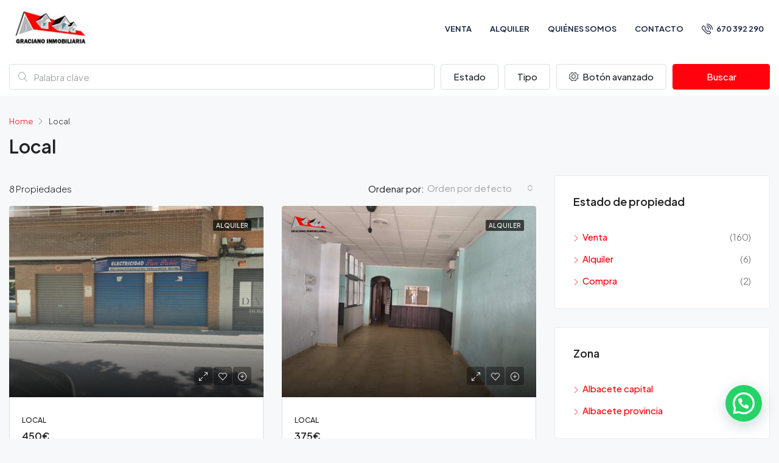

--- FILE ---
content_type: text/html; charset=UTF-8
request_url: https://gracianoinmobiliaria.es/tipo-propiedad/local/
body_size: 27521
content:
<!doctype html>
<html lang="es-ES">
<head>
	<meta charset="UTF-8" />
	<meta name="viewport" content="width=device-width, initial-scale=1.0" />
	<link rel="profile" href="https://gmpg.org/xfn/11" />
    <meta name="format-detection" content="telephone=no">
	<meta name='robots' content='index, follow, max-image-preview:large, max-snippet:-1, max-video-preview:-1' />

	<!-- This site is optimized with the Yoast SEO plugin v21.9.1 - https://yoast.com/wordpress/plugins/seo/ -->
	<title>Local archivos - Graciano Inmobiliaria</title>
	<link rel="canonical" href="https://gracianoinmobiliaria.es/tipo-propiedad/local/" />
	<meta property="og:locale" content="es_ES" />
	<meta property="og:type" content="article" />
	<meta property="og:title" content="Local archivos - Graciano Inmobiliaria" />
	<meta property="og:url" content="https://gracianoinmobiliaria.es/tipo-propiedad/local/" />
	<meta property="og:site_name" content="Graciano Inmobiliaria" />
	<meta name="twitter:card" content="summary_large_image" />
	<script type="application/ld+json" class="yoast-schema-graph">{"@context":"https://schema.org","@graph":[{"@type":"CollectionPage","@id":"https://gracianoinmobiliaria.es/tipo-propiedad/local/","url":"https://gracianoinmobiliaria.es/tipo-propiedad/local/","name":"Local archivos - Graciano Inmobiliaria","isPartOf":{"@id":"https://gracianoinmobiliaria.es/#website"},"primaryImageOfPage":{"@id":"https://gracianoinmobiliaria.es/tipo-propiedad/local/#primaryimage"},"image":{"@id":"https://gracianoinmobiliaria.es/tipo-propiedad/local/#primaryimage"},"thumbnailUrl":"https://gracianoinmobiliaria.es/wp-content/uploads/2025/08/WhatsApp-Image-2025-07-02-at-16.48.22-2.jpeg","breadcrumb":{"@id":"https://gracianoinmobiliaria.es/tipo-propiedad/local/#breadcrumb"},"inLanguage":"es"},{"@type":"ImageObject","inLanguage":"es","@id":"https://gracianoinmobiliaria.es/tipo-propiedad/local/#primaryimage","url":"https://gracianoinmobiliaria.es/wp-content/uploads/2025/08/WhatsApp-Image-2025-07-02-at-16.48.22-2.jpeg","contentUrl":"https://gracianoinmobiliaria.es/wp-content/uploads/2025/08/WhatsApp-Image-2025-07-02-at-16.48.22-2.jpeg","width":1600,"height":1200},{"@type":"BreadcrumbList","@id":"https://gracianoinmobiliaria.es/tipo-propiedad/local/#breadcrumb","itemListElement":[{"@type":"ListItem","position":1,"name":"Portada","item":"https://gracianoinmobiliaria.es/"},{"@type":"ListItem","position":2,"name":"Local"}]},{"@type":"WebSite","@id":"https://gracianoinmobiliaria.es/#website","url":"https://gracianoinmobiliaria.es/","name":"Graciano Inmobiliaria","description":"Encuentra tu hogar en Albacete. Graciano Inmobiliaria te presenta una amplia selección de propiedades en venta, alquiler, traspaso y compra","potentialAction":[{"@type":"SearchAction","target":{"@type":"EntryPoint","urlTemplate":"https://gracianoinmobiliaria.es/?s={search_term_string}"},"query-input":"required name=search_term_string"}],"inLanguage":"es"}]}</script>
	<!-- / Yoast SEO plugin. -->


<link rel='dns-prefetch' href='//fonts.googleapis.com' />
<link rel='preconnect' href='https://fonts.gstatic.com' crossorigin />
<link rel="alternate" type="application/rss+xml" title="Graciano Inmobiliaria &raquo; Feed" href="https://gracianoinmobiliaria.es/feed/" />
<link rel="alternate" type="application/rss+xml" title="Graciano Inmobiliaria &raquo; Feed de los comentarios" href="https://gracianoinmobiliaria.es/comments/feed/" />
<link rel="alternate" type="application/rss+xml" title="Graciano Inmobiliaria &raquo; Local Tipo Feed" href="https://gracianoinmobiliaria.es/tipo-propiedad/local/feed/" />
<script type="text/javascript">
/* <![CDATA[ */
window._wpemojiSettings = {"baseUrl":"https:\/\/s.w.org\/images\/core\/emoji\/14.0.0\/72x72\/","ext":".png","svgUrl":"https:\/\/s.w.org\/images\/core\/emoji\/14.0.0\/svg\/","svgExt":".svg","source":{"concatemoji":"https:\/\/gracianoinmobiliaria.es\/wp-includes\/js\/wp-emoji-release.min.js"}};
/*! This file is auto-generated */
!function(i,n){var o,s,e;function c(e){try{var t={supportTests:e,timestamp:(new Date).valueOf()};sessionStorage.setItem(o,JSON.stringify(t))}catch(e){}}function p(e,t,n){e.clearRect(0,0,e.canvas.width,e.canvas.height),e.fillText(t,0,0);var t=new Uint32Array(e.getImageData(0,0,e.canvas.width,e.canvas.height).data),r=(e.clearRect(0,0,e.canvas.width,e.canvas.height),e.fillText(n,0,0),new Uint32Array(e.getImageData(0,0,e.canvas.width,e.canvas.height).data));return t.every(function(e,t){return e===r[t]})}function u(e,t,n){switch(t){case"flag":return n(e,"\ud83c\udff3\ufe0f\u200d\u26a7\ufe0f","\ud83c\udff3\ufe0f\u200b\u26a7\ufe0f")?!1:!n(e,"\ud83c\uddfa\ud83c\uddf3","\ud83c\uddfa\u200b\ud83c\uddf3")&&!n(e,"\ud83c\udff4\udb40\udc67\udb40\udc62\udb40\udc65\udb40\udc6e\udb40\udc67\udb40\udc7f","\ud83c\udff4\u200b\udb40\udc67\u200b\udb40\udc62\u200b\udb40\udc65\u200b\udb40\udc6e\u200b\udb40\udc67\u200b\udb40\udc7f");case"emoji":return!n(e,"\ud83e\udef1\ud83c\udffb\u200d\ud83e\udef2\ud83c\udfff","\ud83e\udef1\ud83c\udffb\u200b\ud83e\udef2\ud83c\udfff")}return!1}function f(e,t,n){var r="undefined"!=typeof WorkerGlobalScope&&self instanceof WorkerGlobalScope?new OffscreenCanvas(300,150):i.createElement("canvas"),a=r.getContext("2d",{willReadFrequently:!0}),o=(a.textBaseline="top",a.font="600 32px Arial",{});return e.forEach(function(e){o[e]=t(a,e,n)}),o}function t(e){var t=i.createElement("script");t.src=e,t.defer=!0,i.head.appendChild(t)}"undefined"!=typeof Promise&&(o="wpEmojiSettingsSupports",s=["flag","emoji"],n.supports={everything:!0,everythingExceptFlag:!0},e=new Promise(function(e){i.addEventListener("DOMContentLoaded",e,{once:!0})}),new Promise(function(t){var n=function(){try{var e=JSON.parse(sessionStorage.getItem(o));if("object"==typeof e&&"number"==typeof e.timestamp&&(new Date).valueOf()<e.timestamp+604800&&"object"==typeof e.supportTests)return e.supportTests}catch(e){}return null}();if(!n){if("undefined"!=typeof Worker&&"undefined"!=typeof OffscreenCanvas&&"undefined"!=typeof URL&&URL.createObjectURL&&"undefined"!=typeof Blob)try{var e="postMessage("+f.toString()+"("+[JSON.stringify(s),u.toString(),p.toString()].join(",")+"));",r=new Blob([e],{type:"text/javascript"}),a=new Worker(URL.createObjectURL(r),{name:"wpTestEmojiSupports"});return void(a.onmessage=function(e){c(n=e.data),a.terminate(),t(n)})}catch(e){}c(n=f(s,u,p))}t(n)}).then(function(e){for(var t in e)n.supports[t]=e[t],n.supports.everything=n.supports.everything&&n.supports[t],"flag"!==t&&(n.supports.everythingExceptFlag=n.supports.everythingExceptFlag&&n.supports[t]);n.supports.everythingExceptFlag=n.supports.everythingExceptFlag&&!n.supports.flag,n.DOMReady=!1,n.readyCallback=function(){n.DOMReady=!0}}).then(function(){return e}).then(function(){var e;n.supports.everything||(n.readyCallback(),(e=n.source||{}).concatemoji?t(e.concatemoji):e.wpemoji&&e.twemoji&&(t(e.twemoji),t(e.wpemoji)))}))}((window,document),window._wpemojiSettings);
/* ]]> */
</script>
<style id='wp-emoji-styles-inline-css' type='text/css'>

	img.wp-smiley, img.emoji {
		display: inline !important;
		border: none !important;
		box-shadow: none !important;
		height: 1em !important;
		width: 1em !important;
		margin: 0 0.07em !important;
		vertical-align: -0.1em !important;
		background: none !important;
		padding: 0 !important;
	}
</style>
<link rel='stylesheet' id='wp-block-library-css' href='https://gracianoinmobiliaria.es/wp-includes/css/dist/block-library/style.min.css' type='text/css' media='all' />
<style id='joinchat-button-style-inline-css' type='text/css'>
.wp-block-joinchat-button{border:none!important;text-align:center}.wp-block-joinchat-button figure{display:table;margin:0 auto;padding:0}.wp-block-joinchat-button figcaption{font:normal normal 400 .6em/2em var(--wp--preset--font-family--system-font,sans-serif);margin:0;padding:0}.wp-block-joinchat-button .joinchat-button__qr{background-color:#fff;border:6px solid #25d366;border-radius:30px;box-sizing:content-box;display:block;height:200px;margin:auto;overflow:hidden;padding:10px;width:200px}.wp-block-joinchat-button .joinchat-button__qr canvas,.wp-block-joinchat-button .joinchat-button__qr img{display:block;margin:auto}.wp-block-joinchat-button .joinchat-button__link{align-items:center;background-color:#25d366;border:6px solid #25d366;border-radius:30px;display:inline-flex;flex-flow:row nowrap;justify-content:center;line-height:1.25em;margin:0 auto;text-decoration:none}.wp-block-joinchat-button .joinchat-button__link:before{background:transparent var(--joinchat-ico) no-repeat center;background-size:100%;content:"";display:block;height:1.5em;margin:-.75em .75em -.75em 0;width:1.5em}.wp-block-joinchat-button figure+.joinchat-button__link{margin-top:10px}@media (orientation:landscape)and (min-height:481px),(orientation:portrait)and (min-width:481px){.wp-block-joinchat-button.joinchat-button--qr-only figure+.joinchat-button__link{display:none}}@media (max-width:480px),(orientation:landscape)and (max-height:480px){.wp-block-joinchat-button figure{display:none}}

</style>
<style id='classic-theme-styles-inline-css' type='text/css'>
/*! This file is auto-generated */
.wp-block-button__link{color:#fff;background-color:#32373c;border-radius:9999px;box-shadow:none;text-decoration:none;padding:calc(.667em + 2px) calc(1.333em + 2px);font-size:1.125em}.wp-block-file__button{background:#32373c;color:#fff;text-decoration:none}
</style>
<style id='global-styles-inline-css' type='text/css'>
body{--wp--preset--color--black: #000000;--wp--preset--color--cyan-bluish-gray: #abb8c3;--wp--preset--color--white: #ffffff;--wp--preset--color--pale-pink: #f78da7;--wp--preset--color--vivid-red: #cf2e2e;--wp--preset--color--luminous-vivid-orange: #ff6900;--wp--preset--color--luminous-vivid-amber: #fcb900;--wp--preset--color--light-green-cyan: #7bdcb5;--wp--preset--color--vivid-green-cyan: #00d084;--wp--preset--color--pale-cyan-blue: #8ed1fc;--wp--preset--color--vivid-cyan-blue: #0693e3;--wp--preset--color--vivid-purple: #9b51e0;--wp--preset--gradient--vivid-cyan-blue-to-vivid-purple: linear-gradient(135deg,rgba(6,147,227,1) 0%,rgb(155,81,224) 100%);--wp--preset--gradient--light-green-cyan-to-vivid-green-cyan: linear-gradient(135deg,rgb(122,220,180) 0%,rgb(0,208,130) 100%);--wp--preset--gradient--luminous-vivid-amber-to-luminous-vivid-orange: linear-gradient(135deg,rgba(252,185,0,1) 0%,rgba(255,105,0,1) 100%);--wp--preset--gradient--luminous-vivid-orange-to-vivid-red: linear-gradient(135deg,rgba(255,105,0,1) 0%,rgb(207,46,46) 100%);--wp--preset--gradient--very-light-gray-to-cyan-bluish-gray: linear-gradient(135deg,rgb(238,238,238) 0%,rgb(169,184,195) 100%);--wp--preset--gradient--cool-to-warm-spectrum: linear-gradient(135deg,rgb(74,234,220) 0%,rgb(151,120,209) 20%,rgb(207,42,186) 40%,rgb(238,44,130) 60%,rgb(251,105,98) 80%,rgb(254,248,76) 100%);--wp--preset--gradient--blush-light-purple: linear-gradient(135deg,rgb(255,206,236) 0%,rgb(152,150,240) 100%);--wp--preset--gradient--blush-bordeaux: linear-gradient(135deg,rgb(254,205,165) 0%,rgb(254,45,45) 50%,rgb(107,0,62) 100%);--wp--preset--gradient--luminous-dusk: linear-gradient(135deg,rgb(255,203,112) 0%,rgb(199,81,192) 50%,rgb(65,88,208) 100%);--wp--preset--gradient--pale-ocean: linear-gradient(135deg,rgb(255,245,203) 0%,rgb(182,227,212) 50%,rgb(51,167,181) 100%);--wp--preset--gradient--electric-grass: linear-gradient(135deg,rgb(202,248,128) 0%,rgb(113,206,126) 100%);--wp--preset--gradient--midnight: linear-gradient(135deg,rgb(2,3,129) 0%,rgb(40,116,252) 100%);--wp--preset--font-size--small: 13px;--wp--preset--font-size--medium: 20px;--wp--preset--font-size--large: 36px;--wp--preset--font-size--x-large: 42px;--wp--preset--spacing--20: 0.44rem;--wp--preset--spacing--30: 0.67rem;--wp--preset--spacing--40: 1rem;--wp--preset--spacing--50: 1.5rem;--wp--preset--spacing--60: 2.25rem;--wp--preset--spacing--70: 3.38rem;--wp--preset--spacing--80: 5.06rem;--wp--preset--shadow--natural: 6px 6px 9px rgba(0, 0, 0, 0.2);--wp--preset--shadow--deep: 12px 12px 50px rgba(0, 0, 0, 0.4);--wp--preset--shadow--sharp: 6px 6px 0px rgba(0, 0, 0, 0.2);--wp--preset--shadow--outlined: 6px 6px 0px -3px rgba(255, 255, 255, 1), 6px 6px rgba(0, 0, 0, 1);--wp--preset--shadow--crisp: 6px 6px 0px rgba(0, 0, 0, 1);}:where(.is-layout-flex){gap: 0.5em;}:where(.is-layout-grid){gap: 0.5em;}body .is-layout-flow > .alignleft{float: left;margin-inline-start: 0;margin-inline-end: 2em;}body .is-layout-flow > .alignright{float: right;margin-inline-start: 2em;margin-inline-end: 0;}body .is-layout-flow > .aligncenter{margin-left: auto !important;margin-right: auto !important;}body .is-layout-constrained > .alignleft{float: left;margin-inline-start: 0;margin-inline-end: 2em;}body .is-layout-constrained > .alignright{float: right;margin-inline-start: 2em;margin-inline-end: 0;}body .is-layout-constrained > .aligncenter{margin-left: auto !important;margin-right: auto !important;}body .is-layout-constrained > :where(:not(.alignleft):not(.alignright):not(.alignfull)){max-width: var(--wp--style--global--content-size);margin-left: auto !important;margin-right: auto !important;}body .is-layout-constrained > .alignwide{max-width: var(--wp--style--global--wide-size);}body .is-layout-flex{display: flex;}body .is-layout-flex{flex-wrap: wrap;align-items: center;}body .is-layout-flex > *{margin: 0;}body .is-layout-grid{display: grid;}body .is-layout-grid > *{margin: 0;}:where(.wp-block-columns.is-layout-flex){gap: 2em;}:where(.wp-block-columns.is-layout-grid){gap: 2em;}:where(.wp-block-post-template.is-layout-flex){gap: 1.25em;}:where(.wp-block-post-template.is-layout-grid){gap: 1.25em;}.has-black-color{color: var(--wp--preset--color--black) !important;}.has-cyan-bluish-gray-color{color: var(--wp--preset--color--cyan-bluish-gray) !important;}.has-white-color{color: var(--wp--preset--color--white) !important;}.has-pale-pink-color{color: var(--wp--preset--color--pale-pink) !important;}.has-vivid-red-color{color: var(--wp--preset--color--vivid-red) !important;}.has-luminous-vivid-orange-color{color: var(--wp--preset--color--luminous-vivid-orange) !important;}.has-luminous-vivid-amber-color{color: var(--wp--preset--color--luminous-vivid-amber) !important;}.has-light-green-cyan-color{color: var(--wp--preset--color--light-green-cyan) !important;}.has-vivid-green-cyan-color{color: var(--wp--preset--color--vivid-green-cyan) !important;}.has-pale-cyan-blue-color{color: var(--wp--preset--color--pale-cyan-blue) !important;}.has-vivid-cyan-blue-color{color: var(--wp--preset--color--vivid-cyan-blue) !important;}.has-vivid-purple-color{color: var(--wp--preset--color--vivid-purple) !important;}.has-black-background-color{background-color: var(--wp--preset--color--black) !important;}.has-cyan-bluish-gray-background-color{background-color: var(--wp--preset--color--cyan-bluish-gray) !important;}.has-white-background-color{background-color: var(--wp--preset--color--white) !important;}.has-pale-pink-background-color{background-color: var(--wp--preset--color--pale-pink) !important;}.has-vivid-red-background-color{background-color: var(--wp--preset--color--vivid-red) !important;}.has-luminous-vivid-orange-background-color{background-color: var(--wp--preset--color--luminous-vivid-orange) !important;}.has-luminous-vivid-amber-background-color{background-color: var(--wp--preset--color--luminous-vivid-amber) !important;}.has-light-green-cyan-background-color{background-color: var(--wp--preset--color--light-green-cyan) !important;}.has-vivid-green-cyan-background-color{background-color: var(--wp--preset--color--vivid-green-cyan) !important;}.has-pale-cyan-blue-background-color{background-color: var(--wp--preset--color--pale-cyan-blue) !important;}.has-vivid-cyan-blue-background-color{background-color: var(--wp--preset--color--vivid-cyan-blue) !important;}.has-vivid-purple-background-color{background-color: var(--wp--preset--color--vivid-purple) !important;}.has-black-border-color{border-color: var(--wp--preset--color--black) !important;}.has-cyan-bluish-gray-border-color{border-color: var(--wp--preset--color--cyan-bluish-gray) !important;}.has-white-border-color{border-color: var(--wp--preset--color--white) !important;}.has-pale-pink-border-color{border-color: var(--wp--preset--color--pale-pink) !important;}.has-vivid-red-border-color{border-color: var(--wp--preset--color--vivid-red) !important;}.has-luminous-vivid-orange-border-color{border-color: var(--wp--preset--color--luminous-vivid-orange) !important;}.has-luminous-vivid-amber-border-color{border-color: var(--wp--preset--color--luminous-vivid-amber) !important;}.has-light-green-cyan-border-color{border-color: var(--wp--preset--color--light-green-cyan) !important;}.has-vivid-green-cyan-border-color{border-color: var(--wp--preset--color--vivid-green-cyan) !important;}.has-pale-cyan-blue-border-color{border-color: var(--wp--preset--color--pale-cyan-blue) !important;}.has-vivid-cyan-blue-border-color{border-color: var(--wp--preset--color--vivid-cyan-blue) !important;}.has-vivid-purple-border-color{border-color: var(--wp--preset--color--vivid-purple) !important;}.has-vivid-cyan-blue-to-vivid-purple-gradient-background{background: var(--wp--preset--gradient--vivid-cyan-blue-to-vivid-purple) !important;}.has-light-green-cyan-to-vivid-green-cyan-gradient-background{background: var(--wp--preset--gradient--light-green-cyan-to-vivid-green-cyan) !important;}.has-luminous-vivid-amber-to-luminous-vivid-orange-gradient-background{background: var(--wp--preset--gradient--luminous-vivid-amber-to-luminous-vivid-orange) !important;}.has-luminous-vivid-orange-to-vivid-red-gradient-background{background: var(--wp--preset--gradient--luminous-vivid-orange-to-vivid-red) !important;}.has-very-light-gray-to-cyan-bluish-gray-gradient-background{background: var(--wp--preset--gradient--very-light-gray-to-cyan-bluish-gray) !important;}.has-cool-to-warm-spectrum-gradient-background{background: var(--wp--preset--gradient--cool-to-warm-spectrum) !important;}.has-blush-light-purple-gradient-background{background: var(--wp--preset--gradient--blush-light-purple) !important;}.has-blush-bordeaux-gradient-background{background: var(--wp--preset--gradient--blush-bordeaux) !important;}.has-luminous-dusk-gradient-background{background: var(--wp--preset--gradient--luminous-dusk) !important;}.has-pale-ocean-gradient-background{background: var(--wp--preset--gradient--pale-ocean) !important;}.has-electric-grass-gradient-background{background: var(--wp--preset--gradient--electric-grass) !important;}.has-midnight-gradient-background{background: var(--wp--preset--gradient--midnight) !important;}.has-small-font-size{font-size: var(--wp--preset--font-size--small) !important;}.has-medium-font-size{font-size: var(--wp--preset--font-size--medium) !important;}.has-large-font-size{font-size: var(--wp--preset--font-size--large) !important;}.has-x-large-font-size{font-size: var(--wp--preset--font-size--x-large) !important;}
.wp-block-navigation a:where(:not(.wp-element-button)){color: inherit;}
:where(.wp-block-post-template.is-layout-flex){gap: 1.25em;}:where(.wp-block-post-template.is-layout-grid){gap: 1.25em;}
:where(.wp-block-columns.is-layout-flex){gap: 2em;}:where(.wp-block-columns.is-layout-grid){gap: 2em;}
.wp-block-pullquote{font-size: 1.5em;line-height: 1.6;}
</style>
<link rel='stylesheet' id='redux-extendify-styles-css' href='https://gracianoinmobiliaria.es/wp-content/plugins/redux-framework/redux-core/assets/css/extendify-utilities.css' type='text/css' media='all' />
<link rel='stylesheet' id='houzez-all-css-css' href='https://gracianoinmobiliaria.es/wp-content/themes/houzez/css/all-css.css' type='text/css' media='all' />
<link rel='stylesheet' id='font-awesome-5-all-css' href='https://gracianoinmobiliaria.es/wp-content/themes/houzez/css/font-awesome/css/all.min.css' type='text/css' media='all' />
<link rel='stylesheet' id='houzez-style-css' href='https://gracianoinmobiliaria.es/wp-content/themes/houzez-child/style.css' type='text/css' media='all' />
<style id='houzez-style-inline-css' type='text/css'>

        @media (min-width: 1200px) {
          .container {
              max-width: 1480px;
          }
        }
        body {
            font-family: Plus Jakarta Sans;
            font-size: 15px;
            font-weight: 300;
            line-height: 25px;
            text-transform: ;
        }
        .main-nav,
        .dropdown-menu,
        .login-register,
        .btn.btn-create-listing,
        .logged-in-nav,
        .btn-phone-number {
          font-family: Plus Jakarta Sans;
          font-size: 13px;
          font-weight: 600;
          text-align: ;
          text-transform: ;
        }

        .btn,
        .form-control,
        .bootstrap-select .text,
        .sort-by-title,
        .woocommerce ul.products li.product .button {
          font-family: Plus Jakarta Sans;
          font-size: 15px; 
        }
        
        h1, h2, h3, h4, h5, h6, .item-title {
          font-family: Plus Jakarta Sans;
          font-weight: 600;
          text-transform: ;
        }

        .post-content-wrap h1, .post-content-wrap h2, .post-content-wrap h3, .post-content-wrap h4, .post-content-wrap h5, .post-content-wrap h6 {
          font-weight: 600;
          text-transform: ;
          text-align: ; 
        }

        .top-bar-wrap {
            font-family: Plus Jakarta Sans;
            font-size: 15px;
            font-weight: 300;
            line-height: 25px;
            text-align: ;
            text-transform: ;   
        }
        .footer-wrap {
            font-family: Plus Jakarta Sans;
            font-size: 14px;
            font-weight: 300;
            line-height: 25px;
            text-align: ;
            text-transform: ;
        }
        
        .header-v1 .header-inner-wrap,
        .header-v1 .navbar-logged-in-wrap {
            line-height: 60px;
            height: 60px; 
        }
        .header-v2 .header-top .navbar {
          height: 110px; 
        }

        .header-v2 .header-bottom .header-inner-wrap,
        .header-v2 .header-bottom .navbar-logged-in-wrap {
          line-height: 54px;
          height: 54px; 
        }

        .header-v3 .header-top .header-inner-wrap,
        .header-v3 .header-top .header-contact-wrap {
          height: 80px;
          line-height: 80px; 
        }
        .header-v3 .header-bottom .header-inner-wrap,
        .header-v3 .header-bottom .navbar-logged-in-wrap {
          line-height: 54px;
          height: 54px; 
        }
        .header-v4 .header-inner-wrap,
        .header-v4 .navbar-logged-in-wrap {
          line-height: 95px;
          height: 95px; 
        }
        .header-v5 .header-top .header-inner-wrap,
        .header-v5 .header-top .navbar-logged-in-wrap {
          line-height: 110px;
          height: 110px; 
        }
        .header-v5 .header-bottom .header-inner-wrap {
          line-height: 54px;
          height: 54px; 
        }
        .header-v6 .header-inner-wrap,
        .header-v6 .navbar-logged-in-wrap {
          height: 60px;
          line-height: 60px; 
        }
        @media (min-width: 1200px) {
            .header-v5 .header-top .container {
                max-width: 1170px;
            }
        }
    
      body,
      .main-wrap,
      .fw-property-documents-wrap h3 span, 
      .fw-property-details-wrap h3 span {
        background-color: #f7f8f9; 
      }
      .houzez-main-wrap-v2, .main-wrap.agent-detail-page-v2 {
        background-color: #f7f8f9;
      }

       body,
      .form-control,
      .bootstrap-select .text,
      .item-title a,
      .listing-tabs .nav-tabs .nav-link,
      .item-wrap-v2 .item-amenities li span,
      .item-wrap-v2 .item-amenities li:before,
      .item-parallax-wrap .item-price-wrap,
      .list-view .item-body .item-price-wrap,
      .property-slider-item .item-price-wrap,
      .page-title-wrap .item-price-wrap,
      .agent-information .agent-phone span a,
      .property-overview-wrap ul li strong,
      .mobile-property-title .item-price-wrap .item-price,
      .fw-property-features-left li a,
      .lightbox-content-wrap .item-price-wrap,
      .blog-post-item-v1 .blog-post-title h3 a,
      .blog-post-content-widget h4 a,
      .property-item-widget .right-property-item-widget-wrap .item-price-wrap,
      .login-register-form .modal-header .login-register-tabs .nav-link.active,
      .agent-list-wrap .agent-list-content h2 a,
      .agent-list-wrap .agent-list-contact li a,
      .agent-contacts-wrap li a,
      .menu-edit-property li a,
      .statistic-referrals-list li a,
      .chart-nav .nav-pills .nav-link,
      .dashboard-table-properties td .property-payment-status,
      .dashboard-mobile-edit-menu-wrap .bootstrap-select > .dropdown-toggle.bs-placeholder,
      .payment-method-block .radio-tab .control-text,
      .post-title-wrap h2 a,
      .lead-nav-tab.nav-pills .nav-link,
      .deals-nav-tab.nav-pills .nav-link,
      .btn-light-grey-outlined:hover,
      button:not(.bs-placeholder) .filter-option-inner-inner,
      .fw-property-floor-plans-wrap .floor-plans-tabs a,
      .products > .product > .item-body > a,
      .woocommerce ul.products li.product .price,
      .woocommerce div.product p.price, 
      .woocommerce div.product span.price,
      .woocommerce #reviews #comments ol.commentlist li .meta,
      .woocommerce-MyAccount-navigation ul li a,
      .activitiy-item-close-button a,
      .property-section-wrap li a {
       color: #222222; 
     }


    
      a,
      a:hover,
      a:active,
      a:focus,
      .primary-text,
      .btn-clear,
      .btn-apply,
      .btn-primary-outlined,
      .btn-primary-outlined:before,
      .item-title a:hover,
      .sort-by .bootstrap-select .bs-placeholder,
      .sort-by .bootstrap-select > .btn,
      .sort-by .bootstrap-select > .btn:active,
      .page-link,
      .page-link:hover,
      .accordion-title:before,
      .blog-post-content-widget h4 a:hover,
      .agent-list-wrap .agent-list-content h2 a:hover,
      .agent-list-wrap .agent-list-contact li a:hover,
      .agent-contacts-wrap li a:hover,
      .agent-nav-wrap .nav-pills .nav-link,
      .dashboard-side-menu-wrap .side-menu-dropdown a.active,
      .menu-edit-property li a.active,
      .menu-edit-property li a:hover,
      .dashboard-statistic-block h3 .fa,
      .statistic-referrals-list li a:hover,
      .chart-nav .nav-pills .nav-link.active,
      .board-message-icon-wrap.active,
      .post-title-wrap h2 a:hover,
      .listing-switch-view .switch-btn.active,
      .item-wrap-v6 .item-price-wrap,
      .listing-v6 .list-view .item-body .item-price-wrap,
      .woocommerce nav.woocommerce-pagination ul li a, 
      .woocommerce nav.woocommerce-pagination ul li span,
      .woocommerce-MyAccount-navigation ul li a:hover,
      .property-schedule-tour-form-wrap .control input:checked ~ .control__indicator,
      .property-schedule-tour-form-wrap .control:hover,
      .property-walkscore-wrap-v2 .score-details .houzez-icon,
      .login-register .btn-icon-login-register + .dropdown-menu a,
      .activitiy-item-close-button a:hover,
      .property-section-wrap li a:hover,
      .agent-detail-page-v2 .agent-nav-wrap .nav-link.active,
      .property-lightbox-v2-sections-navigation .slick-prev, 
      .property-lightbox-v2-sections-navigation .slick-next,
      .property-lightbox-v2-sections-navigation .slick-slide.current-section,
      .property-lightbox-v2-sections-navigation .nav-link.active {
        color: #ff020e; 
      }
      
      .agent-list-position a {
        color: #ff020e; 
      }

      .control input:checked ~ .control__indicator,
      .top-banner-wrap .nav-pills .nav-link,
      .btn-primary-outlined:hover,
      .page-item.active .page-link,
      .slick-prev:hover,
      .slick-prev:focus,
      .slick-next:hover,
      .slick-next:focus,
      .mobile-property-tools .nav-pills .nav-link.active,
      .login-register-form .modal-header,
      .agent-nav-wrap .nav-pills .nav-link.active,
      .board-message-icon-wrap .notification-circle,
      .primary-label,
      .fc-event, .fc-event-dot,
      .compare-table .table-hover > tbody > tr:hover,
      .post-tag,
      .datepicker table tr td.active.active,
      .datepicker table tr td.active.disabled,
      .datepicker table tr td.active.disabled.active,
      .datepicker table tr td.active.disabled.disabled,
      .datepicker table tr td.active.disabled:active,
      .datepicker table tr td.active.disabled:hover,
      .datepicker table tr td.active.disabled:hover.active,
      .datepicker table tr td.active.disabled:hover.disabled,
      .datepicker table tr td.active.disabled:hover:active,
      .datepicker table tr td.active.disabled:hover:hover,
      .datepicker table tr td.active.disabled:hover[disabled],
      .datepicker table tr td.active.disabled[disabled],
      .datepicker table tr td.active:active,
      .datepicker table tr td.active:hover,
      .datepicker table tr td.active:hover.active,
      .datepicker table tr td.active:hover.disabled,
      .datepicker table tr td.active:hover:active,
      .datepicker table tr td.active:hover:hover,
      .datepicker table tr td.active:hover[disabled],
      .datepicker table tr td.active[disabled],
      .ui-slider-horizontal .ui-slider-range,
      .btn-bubble {
        background-color: #ff020e; 
      }

      .control input:checked ~ .control__indicator,
      .btn-primary-outlined,
      .page-item.active .page-link,
      .mobile-property-tools .nav-pills .nav-link.active,
      .agent-nav-wrap .nav-pills .nav-link,
      .agent-nav-wrap .nav-pills .nav-link.active,
      .chart-nav .nav-pills .nav-link.active,
      .dashaboard-snake-nav .step-block.active,
      .fc-event,
      .fc-event-dot,
      .property-schedule-tour-form-wrap .control input:checked ~ .control__indicator,
      .agent-detail-page-v2 .agent-nav-wrap .nav-link.active {
        border-color: #ff020e; 
      }

      .slick-arrow:hover {
        background-color: rgba(255,2,14,0.52); 
      }

      .slick-arrow {
        background-color: #ff020e; 
      }

      .property-banner .nav-pills .nav-link.active {
        background-color: rgba(255,2,14,0.52) !important; 
      }

      .property-navigation-wrap a.active {
        color: #ff020e;
        -webkit-box-shadow: inset 0 -3px #ff020e;
        box-shadow: inset 0 -3px #ff020e; 
      }

      .btn-primary,
      .fc-button-primary,
      .woocommerce nav.woocommerce-pagination ul li a:focus, 
      .woocommerce nav.woocommerce-pagination ul li a:hover, 
      .woocommerce nav.woocommerce-pagination ul li span.current {
        color: #fff;
        background-color: #ff020e;
        border-color: #ff020e; 
      }
      .btn-primary:focus, .btn-primary:focus:active,
      .fc-button-primary:focus,
      .fc-button-primary:focus:active {
        color: #fff;
        background-color: #ff020e;
        border-color: #ff020e; 
      }
      .btn-primary:hover,
      .fc-button-primary:hover {
        color: #fff;
        background-color: #ff020e;
        border-color: #ff020e; 
      }
      .btn-primary:active, 
      .btn-primary:not(:disabled):not(:disabled):active,
      .fc-button-primary:active,
      .fc-button-primary:not(:disabled):not(:disabled):active {
        color: #fff;
        background-color: #ff020e;
        border-color: #ff020e; 
      }

      .btn-secondary,
      .woocommerce span.onsale,
      .woocommerce ul.products li.product .button,
      .woocommerce #respond input#submit.alt, 
      .woocommerce a.button.alt, 
      .woocommerce button.button.alt, 
      .woocommerce input.button.alt,
      .woocommerce #review_form #respond .form-submit input,
      .woocommerce #respond input#submit, 
      .woocommerce a.button, 
      .woocommerce button.button, 
      .woocommerce input.button {
        color: #fff;
        background-color: #ff020e;
        border-color: #ff020e; 
      }
      .woocommerce ul.products li.product .button:focus,
      .woocommerce ul.products li.product .button:active,
      .woocommerce #respond input#submit.alt:focus, 
      .woocommerce a.button.alt:focus, 
      .woocommerce button.button.alt:focus, 
      .woocommerce input.button.alt:focus,
      .woocommerce #respond input#submit.alt:active, 
      .woocommerce a.button.alt:active, 
      .woocommerce button.button.alt:active, 
      .woocommerce input.button.alt:active,
      .woocommerce #review_form #respond .form-submit input:focus,
      .woocommerce #review_form #respond .form-submit input:active,
      .woocommerce #respond input#submit:active, 
      .woocommerce a.button:active, 
      .woocommerce button.button:active, 
      .woocommerce input.button:active,
      .woocommerce #respond input#submit:focus, 
      .woocommerce a.button:focus, 
      .woocommerce button.button:focus, 
      .woocommerce input.button:focus {
        color: #fff;
        background-color: #ff020e;
        border-color: #ff020e; 
      }
      .btn-secondary:hover,
      .woocommerce ul.products li.product .button:hover,
      .woocommerce #respond input#submit.alt:hover, 
      .woocommerce a.button.alt:hover, 
      .woocommerce button.button.alt:hover, 
      .woocommerce input.button.alt:hover,
      .woocommerce #review_form #respond .form-submit input:hover,
      .woocommerce #respond input#submit:hover, 
      .woocommerce a.button:hover, 
      .woocommerce button.button:hover, 
      .woocommerce input.button:hover {
        color: #fff;
        background-color: #ff020e;
        border-color: #ff020e; 
      }
      .btn-secondary:active, 
      .btn-secondary:not(:disabled):not(:disabled):active {
        color: #fff;
        background-color: #ff020e;
        border-color: #ff020e; 
      }

      .btn-primary-outlined {
        color: #ff020e;
        background-color: transparent;
        border-color: #ff020e; 
      }
      .btn-primary-outlined:focus, .btn-primary-outlined:focus:active {
        color: #ff020e;
        background-color: transparent;
        border-color: #ff020e; 
      }
      .btn-primary-outlined:hover {
        color: #fff;
        background-color: #ff020e;
        border-color: #ff020e; 
      }
      .btn-primary-outlined:active, .btn-primary-outlined:not(:disabled):not(:disabled):active {
        color: #ff020e;
        background-color: rgba(26, 26, 26, 0);
        border-color: #ff020e; 
      }

      .btn-secondary-outlined {
        color: #ff020e;
        background-color: transparent;
        border-color: #ff020e; 
      }
      .btn-secondary-outlined:focus, .btn-secondary-outlined:focus:active {
        color: #ff020e;
        background-color: transparent;
        border-color: #ff020e; 
      }
      .btn-secondary-outlined:hover {
        color: #fff;
        background-color: #ff020e;
        border-color: #ff020e; 
      }
      .btn-secondary-outlined:active, .btn-secondary-outlined:not(:disabled):not(:disabled):active {
        color: #ff020e;
        background-color: rgba(26, 26, 26, 0);
        border-color: #ff020e; 
      }

      .btn-call {
        color: #ff020e;
        background-color: transparent;
        border-color: #ff020e; 
      }
      .btn-call:focus, .btn-call:focus:active {
        color: #ff020e;
        background-color: transparent;
        border-color: #ff020e; 
      }
      .btn-call:hover {
        color: #ff020e;
        background-color: rgba(26, 26, 26, 0);
        border-color: #ff020e; 
      }
      .btn-call:active, .btn-call:not(:disabled):not(:disabled):active {
        color: #ff020e;
        background-color: rgba(26, 26, 26, 0);
        border-color: #ff020e; 
      }
      .icon-delete .btn-loader:after{
          border-color: #ff020e transparent #ff020e transparent
      }
    
      .header-v1 {
        background-color: #004274;
        border-bottom: 1px solid #004274; 
      }

      .header-v1 a.nav-link {
        color: #FFFFFF; 
      }

      .header-v1 a.nav-link:hover,
      .header-v1 a.nav-link:active {
        color: #00aeff;
        background-color: rgba(0, 174, 255, 0.1); 
      }
      .header-desktop .main-nav .nav-link {
          letter-spacing: 0.0px;
      }
    
      .header-v2 .header-top,
      .header-v5 .header-top,
      .header-v2 .header-contact-wrap {
        background-color: #ffffff; 
      }

      .header-v2 .header-bottom, 
      .header-v5 .header-bottom {
        background-color: #004274;
      }

      .header-v2 .header-contact-wrap .header-contact-right, .header-v2 .header-contact-wrap .header-contact-right a, .header-contact-right a:hover, header-contact-right a:active {
        color: #004274; 
      }

      .header-v2 .header-contact-left {
        color: #004274; 
      }

      .header-v2 .header-bottom,
      .header-v2 .navbar-nav > li,
      .header-v2 .navbar-nav > li:first-of-type,
      .header-v5 .header-bottom,
      .header-v5 .navbar-nav > li,
      .header-v5 .navbar-nav > li:first-of-type {
        border-color: rgba(0, 174, 255, 0.2);
      }

      .header-v2 a.nav-link,
      .header-v5 a.nav-link {
        color: #ffffff; 
      }

      .header-v2 a.nav-link:hover,
      .header-v2 a.nav-link:active,
      .header-v5 a.nav-link:hover,
      .header-v5 a.nav-link:active {
        color: #00aeff;
        background-color: rgba(0, 174, 255, 0.1); 
      }

      .header-v2 .header-contact-right a:hover, 
      .header-v2 .header-contact-right a:active,
      .header-v3 .header-contact-right a:hover, 
      .header-v3 .header-contact-right a:active {
        background-color: transparent;
      }

      .header-v2 .header-social-icons a,
      .header-v5 .header-social-icons a {
        color: #004274; 
      }
    
      .header-v3 .header-top {
        background-color: #004274; 
      }

      .header-v3 .header-bottom {
        background-color: #004274; 
      }

      .header-v3 .header-contact,
      .header-v3-mobile {
        background-color: #00aeff;
        color: #ffffff; 
      }

      .header-v3 .header-bottom,
      .header-v3 .login-register,
      .header-v3 .navbar-nav > li,
      .header-v3 .navbar-nav > li:first-of-type {
        border-color: rgba(0, 174, 239, 0.2); 
      }

      .header-v3 a.nav-link, 
      .header-v3 .header-contact-right a:hover, .header-v3 .header-contact-right a:active {
        color: #FFFFFF; 
      }

      .header-v3 a.nav-link:hover,
      .header-v3 a.nav-link:active {
        color: #00aeff;
        background-color: rgba(0, 174, 255, 0.1); 
      }

      .header-v3 .header-social-icons a {
        color: #004274; 
      }
    
      .header-v4 {
        background-color: #ffffff; 
      }

      .header-v4 a.nav-link {
        color: #0f1c38; 
      }

      .header-v4 a.nav-link:hover,
      .header-v4 a.nav-link:active {
        color: #ff020e;
        background-color: rgba(0,174,255,0); 
      }
    
      .header-v6 .header-top {
        background-color: #004274; 
      }

      .header-v6 a.nav-link {
        color: #FFFFFF; 
      }

      .header-v6 a.nav-link:hover,
      .header-v6 a.nav-link:active {
        color: #00aeff;
        background-color: rgba(0, 174, 255, 0.1); 
      }

      .header-v6 .header-social-icons a {
        color: #FFFFFF; 
      }
    
      .header-mobile {
        background-color: #ffffff; 
      }
      .header-mobile .toggle-button-left,
      .header-mobile .toggle-button-right {
        color: #0f1c38; 
      }

      .nav-mobile .logged-in-nav a,
      .nav-mobile .main-nav,
      .nav-mobile .navi-login-register {
        background-color: #ffffff; 
      }

      .nav-mobile .logged-in-nav a,
      .nav-mobile .main-nav .nav-item .nav-item a,
      .nav-mobile .main-nav .nav-item a,
      .navi-login-register .main-nav .nav-item a {
        color: #0F1C38;
        border-bottom: 1px solid #dce0e0;
        background-color: #ffffff;
      }

      .nav-mobile .btn-create-listing,
      .navi-login-register .btn-create-listing {
        color: #fff;
        border: 1px solid #ff020e;
        background-color: #ff020e; 
      }

      .nav-mobile .btn-create-listing:hover, .nav-mobile .btn-create-listing:active,
      .navi-login-register .btn-create-listing:hover,
      .navi-login-register .btn-create-listing:active {
        color: #fff;
        border: 1px solid #ff020e;
        background-color: rgba(0, 174, 255, 0.65); 
      }
    
      .header-transparent-wrap .header-v4 {
        background-color: transparent;
        border-bottom: 1px solid rgba(255, 255, 255, 0.3); 
      }

      .header-transparent-wrap .header-v4 a {
        color: #ffffff; 
      }

      .header-transparent-wrap .header-v4 a:hover,
      .header-transparent-wrap .header-v4 a:active {
        color: #ffffff;
        background-color: rgba(255, 255, 255, 0.1); 
      }
    
      .main-nav .navbar-nav .nav-item .dropdown-menu,
      .login-register .login-register-nav li .dropdown-menu {
        background-color: rgba(255,255,255,0.95); 
      }

      .login-register .login-register-nav li .dropdown-menu:before {
          border-left-color: rgba(255,255,255,0.95);
          border-top-color: rgba(255,255,255,0.95);
      }

      .main-nav .navbar-nav .nav-item .nav-item a,
      .login-register .login-register-nav li .dropdown-menu .nav-item a {
        color: #0f1c38;
        border-bottom: 1px solid #eae8e1; 
      }

      .main-nav .navbar-nav .nav-item .nav-item a:hover,
      .main-nav .navbar-nav .nav-item .nav-item a:active,
      .login-register .login-register-nav li .dropdown-menu .nav-item a:hover {
        color: #0f1c38; 
      }
      .main-nav .navbar-nav .nav-item .nav-item a:hover,
      .main-nav .navbar-nav .nav-item .nav-item a:active,
      .login-register .login-register-nav li .dropdown-menu .nav-item a:hover {
          background-color: rgba(204,200,177,0.15);
      }
    
      .header-main-wrap .btn-create-listing {
        color: #ffffff;
        border: 1px solid #ff020e;
        background-color: #ff020e; 
      }

      .header-main-wrap .btn-create-listing:hover,
      .header-main-wrap .btn-create-listing:active {
        color: rgba(255, 255, 255, 0.99);
        border: 1px solid #ff020e;
        background-color: rgba(255,2,14,0.52); 
      }
    
      .header-transparent-wrap .header-v4 .btn-create-listing {
        color: #ffffff;
        border: 1px solid #ffffff;
        background-color: rgba(255, 255, 255, 0.2); 
      }

      .header-transparent-wrap .header-v4 .btn-create-listing:hover,
      .header-transparent-wrap .header-v4 .btn-create-listing:active {
        color: rgba(255,255,255,1);
        border: 1px solid #ff020e;
        background-color: rgba(255,2,14,0.57); 
      }
    
      .header-transparent-wrap .logged-in-nav a,
      .logged-in-nav a {
        color: #0f1c38;
        border-color: #dce0e0;
        background-color: #FFFFFF; 
      }

      .header-transparent-wrap .logged-in-nav a:hover,
      .header-transparent-wrap .logged-in-nav a:active,
      .logged-in-nav a:hover,
      .logged-in-nav a:active {
        color: #ff020e;
        background-color: rgba(79,183,194,0.11);
        border-color: #dce0e0; 
      }
    
      .login-register-nav a {
        color: #0f1c38;
      }
      .login-register-nav a:hover {
        color: #ff020e;
        background-color: transparent;
      }
      .form-control::-webkit-input-placeholder,
      .search-banner-wrap ::-webkit-input-placeholder,
      .advanced-search ::-webkit-input-placeholder,
      .advanced-search-banner-wrap ::-webkit-input-placeholder,
      .overlay-search-advanced-module ::-webkit-input-placeholder {
        color: #a1a7a8; 
      }
      .bootstrap-select > .dropdown-toggle.bs-placeholder, 
      .bootstrap-select > .dropdown-toggle.bs-placeholder:active, 
      .bootstrap-select > .dropdown-toggle.bs-placeholder:focus, 
      .bootstrap-select > .dropdown-toggle.bs-placeholder:hover {
        color: #a1a7a8; 
      }
      .form-control::placeholder,
      .search-banner-wrap ::-webkit-input-placeholder,
      .advanced-search ::-webkit-input-placeholder,
      .advanced-search-banner-wrap ::-webkit-input-placeholder,
      .overlay-search-advanced-module ::-webkit-input-placeholder {
        color: #a1a7a8; 
      }

      .search-banner-wrap ::-moz-placeholder,
      .advanced-search ::-moz-placeholder,
      .advanced-search-banner-wrap ::-moz-placeholder,
      .overlay-search-advanced-module ::-moz-placeholder {
        color: #a1a7a8; 
      }

      .search-banner-wrap :-ms-input-placeholder,
      .advanced-search :-ms-input-placeholder,
      .advanced-search-banner-wrap ::-ms-input-placeholder,
      .overlay-search-advanced-module ::-ms-input-placeholder {
        color: #a1a7a8; 
      }

      .search-banner-wrap :-moz-placeholder,
      .advanced-search :-moz-placeholder,
      .advanced-search-banner-wrap :-moz-placeholder,
      .overlay-search-advanced-module :-moz-placeholder {
        color: #a1a7a8; 
      }

      .advanced-search .form-control,
      .advanced-search .bootstrap-select > .btn,
      .location-trigger,
      .vertical-search-wrap .form-control,
      .vertical-search-wrap .bootstrap-select > .btn,
      .step-search-wrap .form-control,
      .step-search-wrap .bootstrap-select > .btn,
      .advanced-search-banner-wrap .form-control,
      .advanced-search-banner-wrap .bootstrap-select > .btn,
      .search-banner-wrap .form-control,
      .search-banner-wrap .bootstrap-select > .btn,
      .overlay-search-advanced-module .form-control,
      .overlay-search-advanced-module .bootstrap-select > .btn,
      .advanced-search-v2 .advanced-search-btn,
      .advanced-search-v2 .advanced-search-btn:hover {
        border-color: #dce0e0; 
      }

      .advanced-search-nav,
      .search-expandable,
      .overlay-search-advanced-module {
        background-color: #FFFFFF; 
      }
      .btn-search {
        color: #ffffff;
        background-color: #ff020e;
        border-color: #ff020e;
      }
      .btn-search:hover, .btn-search:active  {
        color: #ffffff;
        background-color: #ff6870;
        border-color: #ff6870;
      }
      .advanced-search-btn {
        color: #ff020e;
        background-color: #ffffff;
        border-color: #ff020e; 
      }
      .advanced-search-btn:hover, .advanced-search-btn:active {
        color: #ff6870;
        background-color: #ffffff;
        border-color: #ff6870; 
      }
      .advanced-search-btn:focus {
        color: #ff020e;
        background-color: #ffffff;
        border-color: #ff020e; 
      }
      .search-expandable-label {
        color: #ffffff;
        background-color: #0f1c38;
      }
      .advanced-search-nav {
        padding-top: 10px;
        padding-bottom: 10px;
      }
      .features-list-wrap .control--checkbox,
      .features-list-wrap .control--radio,
      .range-text, 
      .features-list-wrap .control--checkbox, 
      .features-list-wrap .btn-features-list, 
      .overlay-search-advanced-module .search-title, 
      .overlay-search-advanced-module .overlay-search-module-close {
          color: #000000;
      }
      .advanced-search-half-map {
        background-color: #FFFFFF; 
      }
      .advanced-search-half-map .range-text, 
      .advanced-search-half-map .features-list-wrap .control--checkbox, 
      .advanced-search-half-map .features-list-wrap .btn-features-list {
          color: #222222;
      }
    
      .save-search-btn {
          border-color: #ff020e ;
          background-color: #ff020e ;
          color: #ffffff ;
      }
      .save-search-btn:hover,
      .save-search-btn:active {
          border-color: #ff5b63;
          background-color: #ff5b63 ;
          color: #ffffff ;
      }
    .label-featured {
      background-color: #77c720;
      color: #ffffff; 
    }
    
    .dashboard-side-wrap {
      background-color: #ff020e; 
    }

    .side-menu a {
      color: #ffffff; 
    }

    .side-menu a.active,
    .side-menu .side-menu-parent-selected > a,
    .side-menu-dropdown a,
    .side-menu a:hover {
      color: #ff9196; 
    }
    .dashboard-side-menu-wrap .side-menu-dropdown a.active {
      color: #ff020e
    }
    
      .detail-wrap {
        background-color: rgba(255,2,14,0.4);
        border-color: #000000; 
      }
    .top-bar-wrap,
    .top-bar-wrap .dropdown-menu,
    .switcher-wrap .dropdown-menu {
      background-color: #ffffff;
    }
    .top-bar-wrap a,
    .top-bar-contact,
    .top-bar-slogan,
    .top-bar-wrap .btn,
    .top-bar-wrap .dropdown-menu,
    .switcher-wrap .dropdown-menu,
    .top-bar-wrap .navbar-toggler {
      color: #0f1c38;
    }
    .top-bar-wrap a:hover,
    .top-bar-wrap a:active,
    .top-bar-wrap .btn:hover,
    .top-bar-wrap .btn:active,
    .top-bar-wrap .dropdown-menu li:hover,
    .top-bar-wrap .dropdown-menu li:active,
    .switcher-wrap .dropdown-menu li:hover,
    .switcher-wrap .dropdown-menu li:active {
      color: rgba(255,2,14,1);
    }
    .class-energy-indicator:nth-child(1) {
        background-color: #33a357;
    }
    .class-energy-indicator:nth-child(2) {
        background-color: #79b752;
    }
    .class-energy-indicator:nth-child(3) {
        background-color: #c3d545;
    }
    .class-energy-indicator:nth-child(4) {
        background-color: #fff12c;
    }
    .class-energy-indicator:nth-child(5) {
        background-color: #edb731;
    }
    .class-energy-indicator:nth-child(6) {
        background-color: #d66f2c;
    }
    .class-energy-indicator:nth-child(7) {
        background-color: #cc232a;
    }
    .class-energy-indicator:nth-child(8) {
        background-color: #cc232a;
    }
    .class-energy-indicator:nth-child(9) {
        background-color: #cc232a;
    }
    .class-energy-indicator:nth-child(10) {
        background-color: #cc232a;
    }
    
      .agent-detail-page-v2 .agent-profile-wrap { background-color:#0f1c38 }
      .agent-detail-page-v2 .agent-list-position a, .agent-detail-page-v2 .agent-profile-header h1, .agent-detail-page-v2 .rating-score-text, .agent-detail-page-v2 .agent-profile-address address, .agent-detail-page-v2 .badge-success { color:#ffffff }

      .agent-detail-page-v2 .all-reviews, .agent-detail-page-v2 .agent-profile-cta a { color:#ff020e }
    
    .footer-top-wrap {
      background-color: #ffffff; 
    }

    .footer-bottom-wrap {
      background-color: #f7f8f9; 
    }

    .footer-top-wrap,
    .footer-top-wrap a,
    .footer-bottom-wrap,
    .footer-bottom-wrap a,
    .footer-top-wrap .property-item-widget .right-property-item-widget-wrap .item-amenities,
    .footer-top-wrap .property-item-widget .right-property-item-widget-wrap .item-price-wrap,
    .footer-top-wrap .blog-post-content-widget h4 a,
    .footer-top-wrap .blog-post-content-widget,
    .footer-top-wrap .form-tools .control,
    .footer-top-wrap .slick-dots li.slick-active button:before,
    .footer-top-wrap .slick-dots li button::before,
    .footer-top-wrap .widget ul:not(.item-amenities):not(.item-price-wrap):not(.contact-list):not(.dropdown-menu):not(.nav-tabs) li span {
      color: #0F1C38; 
    }
    
          .footer-top-wrap a:hover,
          .footer-bottom-wrap a:hover,
          .footer-top-wrap .blog-post-content-widget h4 a:hover {
            color: rgba(255,2,14,1); 
          }
      .houzez-main-wrap-v2  .widget-wrap {
        background-color: #ffffff;
        border-top: 1px solid #ededed;
        border-bottom: 1px solid #ededed;
        border-left: 1px solid #ededed;
        border-right: 1px solid #ededed;
        border-radius: 4px;
        padding: 30px;
      }
      
        .houzez-osm-cluster {
            background-image: url(https://gracianoinmobiliaria.es/wp-content/uploads/2024/01/iconoUbicacion.webp);
            text-align: center;
            color: #fff;
            width: 48px;
            height: 48px;
            line-height: 48px;
        }
    .featured-property-item-widget .item-wrap-v3 .item-address {
    max-width: calc(100% - 40px);
}
</style>
<link rel='stylesheet' id='joinchat-css' href='https://gracianoinmobiliaria.es/wp-content/plugins/creame-whatsapp-me/public/css/joinchat.min.css' type='text/css' media='all' />
<link rel="preload" as="style" href="https://fonts.googleapis.com/css?family=Plus%20Jakarta%20Sans:200,300,400,500,600,700,800,200italic,300italic,400italic,500italic,600italic,700italic,800italic&#038;display=swap" /><link rel="stylesheet" href="https://fonts.googleapis.com/css?family=Plus%20Jakarta%20Sans:200,300,400,500,600,700,800,200italic,300italic,400italic,500italic,600italic,700italic,800italic&#038;display=swap" media="print" onload="this.media='all'"><noscript><link rel="stylesheet" href="https://fonts.googleapis.com/css?family=Plus%20Jakarta%20Sans:200,300,400,500,600,700,800,200italic,300italic,400italic,500italic,600italic,700italic,800italic&#038;display=swap" /></noscript><script type="text/javascript" src="https://gracianoinmobiliaria.es/wp-includes/js/jquery/jquery.min.js" id="jquery-core-js"></script>
<script type="text/javascript" src="https://gracianoinmobiliaria.es/wp-includes/js/jquery/jquery-migrate.min.js" id="jquery-migrate-js"></script>
<link rel="https://api.w.org/" href="https://gracianoinmobiliaria.es/wp-json/" /><link rel="alternate" type="application/json" href="https://gracianoinmobiliaria.es/wp-json/wp/v2/property_type/28" /><link rel="EditURI" type="application/rsd+xml" title="RSD" href="https://gracianoinmobiliaria.es/xmlrpc.php?rsd" />
<meta name="generator" content="WordPress 6.4.7" />
<meta name="generator" content="Redux 4.4.11" />
		<!-- GA Google Analytics @ https://m0n.co/ga -->
		<script async src="https://www.googletagmanager.com/gtag/js?id=G-Q39QZF19QW"></script>
		<script>
			window.dataLayer = window.dataLayer || [];
			function gtag(){dataLayer.push(arguments);}
			gtag('js', new Date());
			gtag('config', 'G-Q39QZF19QW');
		</script>

			<meta charset="utf-8">
		<meta name="abstract" content="Encuentra tu hogar en Albacete. Graciano Inmobiliaria te presenta una amplia selección de propiedades en venta, alquiler, traspaso y compra">
		<meta name="author" content="im3dia">
		<meta name="classification" content="Business, Construction, Real Estate, Uncategorized">
		<meta name="copyright" content="Copyright Graciano Inmobiliaria - All rights Reserved.">
		<meta name="designer" content="Favethemes">
		<meta name="distribution" content="Global">
		<meta name="language" content="es">
		<meta name="publisher" content="Graciano Inmobiliaria">
		<meta name="rating" content="General">
		<meta name="resource-type" content="Document">
		<meta name="revisit-after" content="3">
		<meta name="subject" content="Business, Construction, Real Estate, Uncategorized">
		<meta name="template" content="Houzez Child">
		<meta name="robots" content="index,follow">
		<meta name="description" content="Agencia inmobiliaria en Albacete. Gestión de Propiedades, evaluaciones, asesoría personalizada y soporte legal">
<meta name="generator" content="Elementor 3.18.3; features: e_dom_optimization, e_optimized_assets_loading, e_optimized_css_loading, e_font_icon_svg, additional_custom_breakpoints, block_editor_assets_optimize, e_image_loading_optimization; settings: css_print_method-external, google_font-enabled, font_display-swap">
<link rel="icon" href="https://gracianoinmobiliaria.es/wp-content/uploads/2024/01/cropped-FaviconGraciano-32x32.png" sizes="32x32" />
<link rel="icon" href="https://gracianoinmobiliaria.es/wp-content/uploads/2024/01/cropped-FaviconGraciano-192x192.png" sizes="192x192" />
<link rel="apple-touch-icon" href="https://gracianoinmobiliaria.es/wp-content/uploads/2024/01/cropped-FaviconGraciano-180x180.png" />
<meta name="msapplication-TileImage" content="https://gracianoinmobiliaria.es/wp-content/uploads/2024/01/cropped-FaviconGraciano-270x270.png" />
		<style type="text/css" id="wp-custom-css">
			.btn-primary-outlined {
    color: #000000;
}

.property-schedule-tour-form-title, .property-schedule-tour-type-form {
    display:none!important;
}

.header-mobile .logo, .slick-slide img {
    margin-top: 20px;
}

.toggle-button-right {
	display:none!important;
	}

.hz-item-gallery-js .listing-gallery-wrap {
    display: none!important;
}


.property-overview-wrap-v2 .block-map-wrap {
    display: none!important;
}

.back-to-top-wrap .btn-back-to-top {
    margin-bottom: 70px!important;
    margin-right: 7px!important;

}

.header-main-wrap .login-register-nav .btn-icon-login-register {
    display: none!important;
}
div#property-address-wrap a.btn.btn-primary.btn-slim {
    width: 34px;
}
div#property-address-wrap a.btn.btn-primary.btn-slim i.icon-maps:before {
    padding-right: 31px !important;
}
@media (max-width:992px) {
	body.page-id-20061 .page-content-wrap {
    padding: 9px;
}
	body.property-template-default.single a#pills-gallery-tab, body.property-template-default.single li.item-tool.houzez-favorite {
    display: none;
}
body.property-template-default.single	.property-overview-data {
    display: flex !important;
    flex-direction: row;
}
body.property-template-default.single	.mobile-property-tools.clearfix {
		padding:17px 14px 0 0;
	}
body.property-template-default.single	.property-overview-data ul li {
    white-space: break-spaces;
}
body.property-template-default.single .property-overview-data ul {
		width: 27% !important;
	}
}		</style>
		</head>

<body class="archive tax-property_type term-local term-28 houzez-footer-position elementor-default elementor-kit-5">

<div class="nav-mobile">
    <div class="main-nav navbar slideout-menu slideout-menu-left" id="nav-mobile">
        <ul id="mobile-main-nav" class="navbar-nav mobile-navbar-nav"><li  class="nav-item menu-item menu-item-type-post_type menu-item-object-page "><a  class="nav-link " href="https://gracianoinmobiliaria.es/venta/">VENTA</a> </li>
<li  class="nav-item menu-item menu-item-type-post_type menu-item-object-page "><a  class="nav-link " href="https://gracianoinmobiliaria.es/alquiler/">ALQUILER</a> </li>
<li  class="nav-item menu-item menu-item-type-post_type menu-item-object-page "><a  class="nav-link " href="https://gracianoinmobiliaria.es/inmobiliaria-en-albacete/">QUIÉNES SOMOS</a> </li>
<li  class="nav-item menu-item menu-item-type-post_type menu-item-object-page "><a  class="nav-link " href="https://gracianoinmobiliaria.es/contacto/">CONTACTO</a> </li>
</ul>	    </div><!-- main-nav -->
    <nav class="navi-login-register slideout-menu slideout-menu-right" id="navi-user">
	
	

    </nav><!-- .navi -->


  
</div><!-- nav-mobile -->

	<main id="main-wrap" class="main-wrap houzez-main-wrap-v2">

	<header class="header-main-wrap ">
    <div id="header-section" class="header-desktop header-v4" data-sticky="1">
	<div class="container">
		<div class="header-inner-wrap">
			<div class="navbar d-flex align-items-center">

				

	<div class="logo logo-desktop">
		<a href="https://gracianoinmobiliaria.es/">
							<img src="https://gracianoinmobiliaria.es/wp-content/uploads/2024/01/LogoGraciano2.png" height="" width="135" alt="logo">
					</a>
	</div>

				<nav class="main-nav on-hover-menu navbar-expand-lg flex-grow-1">
					<ul id="main-nav" class="navbar-nav justify-content-end"><li id='menu-item-19946'  class="nav-item menu-item menu-item-type-post_type menu-item-object-page "><a  class="nav-link " href="https://gracianoinmobiliaria.es/venta/">VENTA</a> </li>
<li id='menu-item-19956'  class="nav-item menu-item menu-item-type-post_type menu-item-object-page "><a  class="nav-link " href="https://gracianoinmobiliaria.es/alquiler/">ALQUILER</a> </li>
<li id='menu-item-20269'  class="nav-item menu-item menu-item-type-post_type menu-item-object-page "><a  class="nav-link " href="https://gracianoinmobiliaria.es/inmobiliaria-en-albacete/">QUIÉNES SOMOS</a> </li>
<li id='menu-item-20128'  class="nav-item menu-item menu-item-type-post_type menu-item-object-page "><a  class="nav-link " href="https://gracianoinmobiliaria.es/contacto/">CONTACTO</a> </li>
</ul>					</nav><!-- main-nav -->

				<div class="login-register on-hover-menu">
	<ul class="login-register-nav dropdown d-flex align-items-center">

		<li class="btn-phone-number">
	<a href="tel:670 392 290"><i class="houzez-icon icon-phone-actions-ring mr-1"></i> 670 392 290</a>
</li>
		
		
			
		
		
	</ul>
</div>
			</div><!-- navbar -->
		</div><!-- header-inner-wrap -->
	</div><!-- .container -->    
</div><!-- .header-v1 --><div id="header-mobile" class="header-mobile d-flex align-items-center" data-sticky="">
	<div class="header-mobile-left">
		<button class="btn toggle-button-left">
			<i class="houzez-icon icon-navigation-menu"></i>
		</button><!-- toggle-button-left -->	
	</div><!-- .header-mobile-left -->
	<div class="header-mobile-center flex-grow-1">
		<div class="logo logo-mobile">
	<a href="https://gracianoinmobiliaria.es/">
	    	       <img src="https://gracianoinmobiliaria.es/wp-content/uploads/2024/01/LogoGraciano1.png" height="" width="100" alt="Mobile logo">
	    	</a>
</div>	</div>

	<div class="header-mobile-right">
			</div><!-- .header-mobile-right -->
	
</div><!-- header-mobile --></header><!-- .header-main-wrap -->
	<section id="desktop-header-search" class="advanced-search advanced-search-nav " data-hidden="0" data-sticky='1'>
	<div class="container">
		<form class="houzez-search-form-js " method="get" autocomplete="off" action="https://gracianoinmobiliaria.es/resultados-busqueda/">

						
		<div class="advanced-search-v3">
			<div class="d-flex">
				
				<div class="flex-search flex-grow-1"><div class="form-group">
	<div class="search-icon">
		
			<input name="keyword" type="text" class="houzez-keyword-autocomplete form-control" value="" placeholder="Palabra clave">
			<div id="auto_complete_ajax" class="auto-complete"></div>

			</div><!-- search-icon -->
</div><!-- form-group --></div><div class="flex-search "><div class="btn-group">
	<button type="button" class="btn btn-light-grey-outlined" data-toggle="dropdown" aria-haspopup="true" aria-expanded="false">
		Estado	</button>
	<div class="dropdown-menu dropdown-menu-small dropdown-menu-right advanced-search-dropdown clearfix">
		
		<label class="control control--checkbox"><input class=" status-js" name="status[]" type="checkbox"  value="alquiler">Alquiler<span class="control__indicator"></span></label><label class="control control--checkbox"><input class=" status-js" name="status[]" type="checkbox"  value="compra">Compra<span class="control__indicator"></span></label><label class="control control--checkbox"><input class=" status-js" name="status[]" type="checkbox"  value="traspaso">Traspaso<span class="control__indicator"></span></label><label class="control control--checkbox"><input class=" status-js" name="status[]" type="checkbox"  value="venta">Venta<span class="control__indicator"></span></label>
		<button class="btn btn-clear clear-checkboxes">Limpiar</button> 
		<button class="btn btn-apply">Aplicar</button>
	</div><!-- advanced-search-dropdown -->
</div><!-- btn-group --></div><div class="flex-search "><div class="btn-group">
	<button type="button" class="btn btn-light-grey-outlined" data-toggle="dropdown" aria-haspopup="true" aria-expanded="false">
		Tipo	</button>
	<div class="dropdown-menu dropdown-menu-small dropdown-menu-right advanced-search-dropdown clearfix">
		
		<label class="control control--checkbox"><input class="" name="type[]" type="checkbox"  value="adosado">Adosado<span class="control__indicator"></span></label><label class="control control--checkbox"><input class="" name="type[]" type="checkbox"  value="apartamento">apartamento<span class="control__indicator"></span></label><label class="control control--checkbox"><input class="" name="type[]" type="checkbox"  value="atico">Ático<span class="control__indicator"></span></label><label class="control control--checkbox"><input class="" name="type[]" type="checkbox"  value="casa">Casa<span class="control__indicator"></span></label><label class="control control--checkbox"><input class="" name="type[]" type="checkbox"  value="chalet">Chalet<span class="control__indicator"></span></label><label class="control control--checkbox"><input class="" name="type[]" type="checkbox"  value="duplex">Duplex<span class="control__indicator"></span></label><label class="control control--checkbox"><input class="" name="type[]" type="checkbox"  value="garaje">Garaje<span class="control__indicator"></span></label><label class="control control--checkbox"><input class="" name="type[]" type="checkbox"  value="local">Local<span class="control__indicator"></span></label><label class="control control--checkbox"><input class="" name="type[]" type="checkbox"  value="parcela">Parcela<span class="control__indicator"></span></label><label class="control control--checkbox"><input class="" name="type[]" type="checkbox"  value="piso">Piso<span class="control__indicator"></span></label><label class="control control--checkbox"><input class="" name="type[]" type="checkbox"  value="terreno">Terreno<span class="control__indicator"></span></label>
		<button class="btn btn-clear clear-checkboxes">Limpiar</button> 
		<button class="btn btn-apply">Aplicar</button>
	</div><!-- advanced-search-dropdown -->
</div><!-- btn-group --></div>
								<div class="flex-search">
					<a class="btn btn-light-grey-outlined" data-toggle="collapse" href="#advanced-search-filters">
	<i class="houzez-icon icon-cog mr-1"></i> Botón avanzado</a>				</div>
								
				<div class="flex-search btn-no-right-padding">
					<button type="submit" class="btn btn-search btn-secondary btn-full-width ">Buscar</button>				</div>
			</div>
		</div>

		<div id="advanced-search-filters" class="collapse ">
			
<div class="advanced-search-filters search-v1-v2">
	<div class="d-flex">
		<div class="flex-search"><div class="form-group">
	<select name="location[]" data-target="houzezFourthList" data-size="5" class="houzezSelectFilter houzezCityFilter houzezThirdList selectpicker  houzez-city-js form-control bs-select-hidden" title="Todas las Ciudades" data-selected-text-format="count > 1" data-live-search="true" data-actions-box="true" multiple data-select-all-text="Seleccionar todo" data-deselect-all-text="Deseleccionar todo" data-none-results-text="Ningún resultado coincide {0}" data-count-selected-text="{0} cities selected" data-container="body">
		
		<option data-ref="albacete-capital" data-belong="" data-subtext="" value="albacete-capital">Albacete capital</option><option data-ref="albacete-provincia" data-belong="" data-subtext="" value="albacete-provincia">Albacete provincia</option>	</select><!-- selectpicker -->
</div><!-- form-group --></div><div class="flex-search"><div class="form-group">
	<select name="bedrooms" data-size="5" class="selectpicker  form-control bs-select-hidden" title="Dormitorios" data-live-search="false">
		<option value="">Dormitorios</option>
        <option value="1">1</option><option value="2">2</option><option value="3">3</option><option value="4">4</option><option value="5">5</option><option value="6">6</option><option value="7">7</option><option value="8">8</option><option value="9">9</option><option value="10">10</option><option value="any">Alguna</option>	</select><!-- selectpicker -->
</div></div><div class="flex-search"><div class="form-group">
	<input name="min-area" type="text" class="form-control " value="" placeholder="Área mínima ">
</div><!-- form-group --></div><div class="flex-search"><div class="form-group">
	<input name="max-area" type="text" class="form-control " value="" placeholder="Área máxima ">
</div><!-- form-group --></div><div class="flex-search"><div class="form-group prices-for-all">
	<select name="min-price" data-size="5" class="selectpicker  form-control bs-select-hidden" title="Precio mínimo" data-live-search="false">
		<option value="">Precio mínimo</option>
		<option value="any">Alguna</option><option value="1000">1,000€</option><option value="5000">5,000€</option><option value="10000">10,000€</option><option value="50000">50,000€</option><option value="100000">100,000€</option><option value="200000">200,000€</option><option value="300000">300,000€</option><option value="400000">400,000€</option><option value="500000">500,000€</option><option value="600000">600,000€</option><option value="700000">700,000€</option><option value="800000">800,000€</option><option value="900000">900,000€</option><option value="1000000">1,000,000€</option><option value="1500000">1,500,000€</option><option value="2000000">2,000,000€</option><option value="2500000">2,500,000€</option><option value="5000000">5,000,000€</option>	</select><!-- selectpicker -->
</div><!-- form-group -->

<div class="form-group hide prices-only-for-rent">
	<select name="min-price" data-size="5" class="selectpicker  form-control bs-select-hidden" title="Precio mínimo" data-live-search="false">
		<option value="">Precio mínimo</option>
		<option value="any">Alguna</option><option value="100">100€</option><option value="200">200€</option><option value="300">300€</option><option value="400">400€</option><option value="500">500€</option><option value="1000">1,000€</option><option value="2000">2,000€</option><option value="3000">3,000€</option><option value="4000">4,000€</option><option value="5000">5,000€</option><option value="7500">7,500€</option><option value="10000">10,000€</option><option value="15000">15,000€</option><option value="20000">20,000€</option><option value="25000">25,000€</option><option value="30000">30,000€</option><option value="40000">40,000€</option><option value="50000">50,000€</option><option value="75000">75,000€</option><option value="100000">100,000€</option>	</select><!-- selectpicker -->
</div><!-- form-group -->
</div><div class="flex-search"><div class="form-group prices-for-all">
	<select name="max-price" data-size="5" class="selectpicker  form-control bs-select-hidden" title="Precio máximo" data-live-search="false">
		<option value="">Precio máximo</option>
		<option value="any">Alguna</option><option value="5000">5,000€</option><option value="10000">10,000€</option><option value="50000">50,000€</option><option value="100000">100,000€</option><option value="200000">200,000€</option><option value="300000">300,000€</option><option value="400000">400,000€</option><option value="500000">500,000€</option><option value="600000">600,000€</option><option value="700000">700,000€</option><option value="800000">800,000€</option><option value="900000">900,000€</option><option value="1000000">1,000,000€</option><option value="1500000">1,500,000€</option><option value="2000000">2,000,000€</option><option value="2500000">2,500,000€</option><option value="5000000">5,000,000€</option><option value="10000000">10,000,000€</option>	</select><!-- selectpicker -->
</div><!-- form-group -->

<div class="form-group hide prices-only-for-rent">
	<select name="max-price" data-size="5" class="selectpicker  form-control bs-select-hidden" title="Precio máximo" data-live-search="false">
		<option value="">Precio máximo</option>
		<option value="any">Alguna</option><option value="100">100€</option><option value="200">200€</option><option value="300">300€</option><option value="400">400€</option><option value="500">500€</option><option value="1000">1,000€</option><option value="2000">2,000€</option><option value="3000">3,000€</option><option value="4000">4,000€</option><option value="5000">5,000€</option><option value="7500">7,500€</option><option value="10000">10,000€</option><option value="15000">15,000€</option><option value="20000">20,000€</option><option value="25000">25,000€</option><option value="30000">30,000€</option><option value="40000">40,000€</option><option value="50000">50,000€</option><option value="75000">75,000€</option><option value="100000">100,000€</option>	</select><!-- selectpicker -->
</div><!-- form-group -->
</div><div class="flex-search"><div class="form-group">
	<input name="property_id" type="text" class=" form-control" value="" placeholder="ID de propiedad">
</div></div>
	</div>

	</div>

<div class="features-list-wrap">
	<a class="btn-features-list" data-toggle="collapse" href="#features-list">
		<i class="houzez-icon icon-add-square"></i> Otras características	</a><!-- btn-features-list -->
	<div id="features-list" class="collapse">
		<div class="features-list">
			<label class="control control--checkbox"><input class="" name="feature[]" type="checkbox"  value="agua-caliente">Agua Caliente<span class="control__indicator"></span></label><label class="control control--checkbox"><input class="" name="feature[]" type="checkbox"  value="aire-acondicionado">aire acondicionado<span class="control__indicator"></span></label><label class="control control--checkbox"><input class="" name="feature[]" type="checkbox"  value="almacen">Almacén<span class="control__indicator"></span></label><label class="control control--checkbox"><input class="" name="feature[]" type="checkbox"  value="altillo-con-oficina">Altillo con oficina<span class="control__indicator"></span></label><label class="control control--checkbox"><input class="" name="feature[]" type="checkbox"  value="amplia-terraza-para-comer-al-aire-libre">Amplia terraza para comer al aire libre<span class="control__indicator"></span></label><label class="control control--checkbox"><input class="" name="feature[]" type="checkbox"  value="amueblado">Amueblado<span class="control__indicator"></span></label><label class="control control--checkbox"><input class="" name="feature[]" type="checkbox"  value="apartamento">Apartamento<span class="control__indicator"></span></label><label class="control control--checkbox"><input class="" name="feature[]" type="checkbox"  value="apartamento-completamente-amueblado">Apartamento completamente amueblado<span class="control__indicator"></span></label><label class="control control--checkbox"><input class="" name="feature[]" type="checkbox"  value="armario-empotrado">Armario empotrado<span class="control__indicator"></span></label><label class="control control--checkbox"><input class="" name="feature[]" type="checkbox"  value="armarios-empotrados">Armarios empotrados<span class="control__indicator"></span></label><label class="control control--checkbox"><input class="" name="feature[]" type="checkbox"  value="armarios-hechos-a-medida">Armarios hechos a medida<span class="control__indicator"></span></label><label class="control control--checkbox"><input class="" name="feature[]" type="checkbox"  value="ascensor">Ascensor<span class="control__indicator"></span></label><label class="control control--checkbox"><input class="" name="feature[]" type="checkbox"  value="balcon">Balcón<span class="control__indicator"></span></label><label class="control control--checkbox"><input class="" name="feature[]" type="checkbox"  value="balcon-con-vista-panoramica">Balcón con vista panorámica<span class="control__indicator"></span></label><label class="control control--checkbox"><input class="" name="feature[]" type="checkbox"  value="bano-amueblado">Baño amueblado<span class="control__indicator"></span></label><label class="control control--checkbox"><input class="" name="feature[]" type="checkbox"  value="banos-de-lujo-con-jacuzzi">Baños de lujo con jacuzzi<span class="control__indicator"></span></label><label class="control control--checkbox"><input class="" name="feature[]" type="checkbox"  value="barbacoa">Barbacoa<span class="control__indicator"></span></label><label class="control control--checkbox"><input class="" name="feature[]" type="checkbox"  value="buhardilla">Buhardilla<span class="control__indicator"></span></label><label class="control control--checkbox"><input class="" name="feature[]" type="checkbox"  value="calefaccion">Calefacción<span class="control__indicator"></span></label><label class="control control--checkbox"><input class="" name="feature[]" type="checkbox"  value="calefaccion-central">Calefacción Central<span class="control__indicator"></span></label><label class="control control--checkbox"><input class="" name="feature[]" type="checkbox"  value="calefaccion-de-gasoil">Calefacción de gasoil<span class="control__indicator"></span></label><label class="control control--checkbox"><input class="" name="feature[]" type="checkbox"  value="calefaccion-individual">calefaccion individual<span class="control__indicator"></span></label><label class="control control--checkbox"><input class="" name="feature[]" type="checkbox"  value="cerca-de-servicios-locales">Cerca de servicios locales<span class="control__indicator"></span></label><label class="control control--checkbox"><input class="" name="feature[]" type="checkbox"  value="chimenea">Chimenea<span class="control__indicator"></span></label><label class="control control--checkbox"><input class="" name="feature[]" type="checkbox"  value="cochera">Cochera<span class="control__indicator"></span></label><label class="control control--checkbox"><input class="" name="feature[]" type="checkbox"  value="cocina-a-reformar">Cocina a reformar<span class="control__indicator"></span></label><label class="control control--checkbox"><input class="" name="feature[]" type="checkbox"  value="cocina-moderna-totalmente-equipada">Cocina moderna totalmente equipada<span class="control__indicator"></span></label><label class="control control--checkbox"><input class="" name="feature[]" type="checkbox"  value="cocina-office">Cocina office<span class="control__indicator"></span></label><label class="control control--checkbox"><input class="" name="feature[]" type="checkbox"  value="despensa">Despensa<span class="control__indicator"></span></label><label class="control control--checkbox"><input class="" name="feature[]" type="checkbox"  value="electrodomesticos">Electrodomésticos<span class="control__indicator"></span></label><label class="control control--checkbox"><input class="" name="feature[]" type="checkbox"  value="espacio-de-oficina-en-casa">Espacio de oficina en casa<span class="control__indicator"></span></label><label class="control control--checkbox"><input class="" name="feature[]" type="checkbox"  value="galeria">Galería<span class="control__indicator"></span></label><label class="control control--checkbox"><input class="" name="feature[]" type="checkbox"  value="garaje">Garaje<span class="control__indicator"></span></label><label class="control control--checkbox"><input class="" name="feature[]" type="checkbox"  value="gimnasio-personal">Gimnasio personal<span class="control__indicator"></span></label><label class="control control--checkbox"><input class="" name="feature[]" type="checkbox"  value="horno">Horno<span class="control__indicator"></span></label><label class="control control--checkbox"><input class="" name="feature[]" type="checkbox"  value="huerta">Huerta<span class="control__indicator"></span></label><label class="control control--checkbox"><input class="" name="feature[]" type="checkbox"  value="internet">Internet<span class="control__indicator"></span></label><label class="control control--checkbox"><input class="" name="feature[]" type="checkbox"  value="jardin-espacioso">Jardín espacioso<span class="control__indicator"></span></label><label class="control control--checkbox"><input class="" name="feature[]" type="checkbox"  value="lavadero-acristalado">Lavadero acristalado<span class="control__indicator"></span></label><label class="control control--checkbox"><input class="" name="feature[]" type="checkbox"  value="luminoso">Luminoso<span class="control__indicator"></span></label><label class="control control--checkbox"><input class="" name="feature[]" type="checkbox"  value="mosquiteras">Mosquiteras<span class="control__indicator"></span></label><label class="control control--checkbox"><input class="" name="feature[]" type="checkbox"  value="paredes-lisas">paredes lisas<span class="control__indicator"></span></label><label class="control control--checkbox"><input class="" name="feature[]" type="checkbox"  value="parking-privado">Parking Privado<span class="control__indicator"></span></label><label class="control control--checkbox"><input class="" name="feature[]" type="checkbox"  value="parquet">parquet<span class="control__indicator"></span></label><label class="control control--checkbox"><input class="" name="feature[]" type="checkbox"  value="parquet-suizo-de-roble">Parquet suizo de roble<span class="control__indicator"></span></label><label class="control control--checkbox"><input class="" name="feature[]" type="checkbox"  value="patio">Patio<span class="control__indicator"></span></label><label class="control control--checkbox"><input class="" name="feature[]" type="checkbox"  value="piscina">piscina<span class="control__indicator"></span></label><label class="control control--checkbox"><input class="" name="feature[]" type="checkbox"  value="piscina-privada">Piscina privada<span class="control__indicator"></span></label><label class="control control--checkbox"><input class="" name="feature[]" type="checkbox"  value="pista-de-tenis">Pista de Tenis<span class="control__indicator"></span></label><label class="control control--checkbox"><input class="" name="feature[]" type="checkbox"  value="porche">Porche<span class="control__indicator"></span></label><label class="control control--checkbox"><input class="" name="feature[]" type="checkbox"  value="preinstalacion-gas-natural">Preinstalación gas natural<span class="control__indicator"></span></label><label class="control control--checkbox"><input class="" name="feature[]" type="checkbox"  value="puerta-blindada">Puerta blindada<span class="control__indicator"></span></label><label class="control control--checkbox"><input class="" name="feature[]" type="checkbox"  value="puertas-de-roble">puertas de roble<span class="control__indicator"></span></label><label class="control control--checkbox"><input class="" name="feature[]" type="checkbox"  value="reformado">Reformado<span class="control__indicator"></span></label><label class="control control--checkbox"><input class="" name="feature[]" type="checkbox"  value="rejas-de-hierro-galvanizado">Rejas de hierro galvanizado<span class="control__indicator"></span></label><label class="control control--checkbox"><input class="" name="feature[]" type="checkbox"  value="salida-de-humos">Salida de humos<span class="control__indicator"></span></label><label class="control control--checkbox"><input class="" name="feature[]" type="checkbox"  value="seguridad-las-24-horas">Seguridad las 24 horas<span class="control__indicator"></span></label><label class="control control--checkbox"><input class="" name="feature[]" type="checkbox"  value="sistema-de-aire-acondicionado-central">Sistema de aire acondicionado central<span class="control__indicator"></span></label><label class="control control--checkbox"><input class="" name="feature[]" type="checkbox"  value="sotano">sotano<span class="control__indicator"></span></label><label class="control control--checkbox"><input class="" name="feature[]" type="checkbox"  value="suelo-de-tarima">suelo de tarima<span class="control__indicator"></span></label><label class="control control--checkbox"><input class="" name="feature[]" type="checkbox"  value="suelos-de-marmol">Suelos de mármol<span class="control__indicator"></span></label><label class="control control--checkbox"><input class="" name="feature[]" type="checkbox"  value="suite-con-bano">Suite con baño<span class="control__indicator"></span></label><label class="control control--checkbox"><input class="" name="feature[]" type="checkbox"  value="techos-altos">Techos altos<span class="control__indicator"></span></label><label class="control control--checkbox"><input class="" name="feature[]" type="checkbox"  value="terraza">Terraza<span class="control__indicator"></span></label><label class="control control--checkbox"><input class="" name="feature[]" type="checkbox"  value="terraza-acristalada">Terraza acristalada<span class="control__indicator"></span></label><label class="control control--checkbox"><input class="" name="feature[]" type="checkbox"  value="trastero">Trastero<span class="control__indicator"></span></label><label class="control control--checkbox"><input class="" name="feature[]" type="checkbox"  value="ubicacion-centrica">Ubicación céntrica<span class="control__indicator"></span></label><label class="control control--checkbox"><input class="" name="feature[]" type="checkbox"  value="ventanas-climalit">ventanas climalit<span class="control__indicator"></span></label><label class="control control--checkbox"><input class="" name="feature[]" type="checkbox"  value="ventanas-oscilobatientes">Ventanas oscilobatientes<span class="control__indicator"></span></label><label class="control control--checkbox"><input class="" name="feature[]" type="checkbox"  value="vestidor">Vestidor<span class="control__indicator"></span></label><label class="control control--checkbox"><input class="" name="feature[]" type="checkbox"  value="zona-comunitaria">Zona Comunitaria<span class="control__indicator"></span></label><label class="control control--checkbox"><input class="" name="feature[]" type="checkbox"  value="zona-infantil">Zona infantil<span class="control__indicator"></span></label>		</div><!-- features-list -->
	</div><!-- collapse -->
</div><!-- features-list-wrap -->		</div>
		
	</form>
	</div>
</section>
<section class="listing-wrap listing-v7">
    <div class="container">

        <div class="page-title-wrap">

            
<div class="breadcrumb-wrap">
	<nav>
		<ol class="breadcrumb"><li class="breadcrumb-item"><a href="https://gracianoinmobiliaria.es/"><span>Home</span></a></li><li class="breadcrumb-item">Local</li></ol>	</nav>
</div><!-- breadcrumb-wrap --> 
            <div class="d-flex align-items-center">
                <div class="page-title flex-grow-1">
                    <h1>Local</h1>
                </div><!-- page-title -->
                 
            </div><!-- d-flex -->  

        </div><!-- page-title-wrap -->

        <div class="row">
            <div class="col-lg-8 col-md-12 bt-content-wrap">

                                    <article>
                                            </article>
                
                <div class="listing-tools-wrap">
                    <div class="d-flex align-items-center mb-2">
                        <div class="listing-tabs flex-grow-1">8 Propiedades</div>  
                        <div class="sort-by">
	<div class="d-flex align-items-center">
		<div class="sort-by-title">
			Ordenar por:		</div><!-- sort-by-title -->  
		<select id="sort_properties" class="selectpicker form-control bs-select-hidden" title="Orden por defecto" data-live-search="false" data-dropdown-align-right="auto">
			<option value="">Orden por defecto</option>
			<option  value="a_price">Precio - Bajo a Alto</option>
            <option  value="d_price">Precio - Alto a Bajo</option>
            
            <option  value="featured_first">Listados destacados primero</option>
            
            <option  value="a_date">Fecha vieja a nueva</option>
            <option  value="d_date">Fecha nueva a vieja</option>

            <option  value="a_title">Title - ASC</option>
            <option  value="d_title">Title - DESC</option>
		</select><!-- selectpicker -->
	</div><!-- d-flex -->
</div><!-- sort-by -->    
                    </div><!-- d-flex -->
                </div><!-- listing-tools-wrap -->

                <div class="listing-view grid-view  card-deck">
                    <div class="item-listing-wrap hz-item-gallery-js card" data-hz-id="hz-25656" data-images="[{&quot;image&quot;:&quot;https:\/\/gracianoinmobiliaria.es\/wp-content\/uploads\/2025\/08\/WhatsApp-Image-2025-07-02-at-16.48.22-2-592x444.jpeg&quot;,&quot;alt&quot;:&quot;&quot;},{&quot;image&quot;:&quot;https:\/\/gracianoinmobiliaria.es\/wp-content\/uploads\/2025\/08\/WhatsApp-Image-2025-07-02-at-16.48.22-1-592x444.jpeg&quot;,&quot;alt&quot;:&quot;&quot;},{&quot;image&quot;:&quot;https:\/\/gracianoinmobiliaria.es\/wp-content\/uploads\/2025\/08\/WhatsApp-Image-2025-07-02-at-16.48.22-2-592x444.jpeg&quot;,&quot;alt&quot;:&quot;&quot;},{&quot;image&quot;:&quot;https:\/\/gracianoinmobiliaria.es\/wp-content\/uploads\/2025\/08\/WhatsApp-Image-2025-07-02-at-16.48.22-592x444.jpeg&quot;,&quot;alt&quot;:&quot;&quot;},{&quot;image&quot;:&quot;https:\/\/gracianoinmobiliaria.es\/wp-content\/uploads\/2025\/08\/WhatsApp-Image-2025-07-02-at-16.48.23-592x444.jpeg&quot;,&quot;alt&quot;:&quot;&quot;}]">
	<div class="item-wrap item-wrap-v9 item-wrap-no-frame h-100">
		<div class="d-flex align-items-center h-100">
			<div class="item-header">
								<div class="labels-wrap labels-right"> 

	<a href="https://gracianoinmobiliaria.es/estado/alquiler/" class="label-status label status-color-15">
					Alquiler
				</a>       

</div>
				<ul class="item-tools">

        <li class="item-tool item-preview">
        <span class="hz-show-lightbox-js" data-listid="25656" data-toggle="tooltip" data-placement="top" title="Vista previa">
                <i class="houzez-icon icon-expand-3"></i>   
        </span><!-- item-tool-favorite -->
    </li><!-- item-tool -->
        
        <li class="item-tool item-favorite">
        <span class="add-favorite-js item-tool-favorite" data-toggle="tooltip" data-placement="top" title="Favorito" data-listid="25656">
            <i class="houzez-icon icon-love-it "></i> 
        </span><!-- item-tool-favorite -->
    </li><!-- item-tool -->
    
        <li class="item-tool item-compare">
        <span class="houzez_compare compare-25656 item-tool-compare show-compare-panel" data-toggle="tooltip" data-placement="top" title="Añadir a lista de comparación" data-listing_id="25656" data-listing_image="https://gracianoinmobiliaria.es/wp-content/uploads/2025/08/WhatsApp-Image-2025-07-02-at-16.48.22-2-592x444.jpeg">
            <i class="houzez-icon icon-add-circle"></i>
        </span><!-- item-tool-compare -->
    </li><!-- item-tool -->
    </ul><!-- item-tools -->
				<div class="listing-image-wrap">
	<div class="listing-thumb">
		<a target=_self href="https://gracianoinmobiliaria.es/propiedad/graciano-inmobiliaria-vende-local-en-zona-san-pablo/" class="listing-featured-thumb hover-effect">
			<img fetchpriority="high" width="592" height="444" src="data:image/svg+xml,%3Csvg%20viewBox%3D%220%200%20592%20444%22%20xmlns%3D%22http%3A%2F%2Fwww.w3.org%2F2000%2Fsvg%22%3E%3C%2Fsvg%3E" data-src="https://gracianoinmobiliaria.es/wp-content/uploads/2025/08/WhatsApp-Image-2025-07-02-at-16.48.22-2-592x444.jpeg" class="houzez-lazyload img-fluid wp-post-image" alt="" decoding="async" srcset="" data-srcset="https://gracianoinmobiliaria.es/wp-content/uploads/2025/08/WhatsApp-Image-2025-07-02-at-16.48.22-2-592x444.jpeg 592w, https://gracianoinmobiliaria.es/wp-content/uploads/2025/08/WhatsApp-Image-2025-07-02-at-16.48.22-2-300x225.jpeg 300w, https://gracianoinmobiliaria.es/wp-content/uploads/2025/08/WhatsApp-Image-2025-07-02-at-16.48.22-2-1024x768.jpeg 1024w, https://gracianoinmobiliaria.es/wp-content/uploads/2025/08/WhatsApp-Image-2025-07-02-at-16.48.22-2-768x576.jpeg 768w, https://gracianoinmobiliaria.es/wp-content/uploads/2025/08/WhatsApp-Image-2025-07-02-at-16.48.22-2-1536x1152.jpeg 1536w, https://gracianoinmobiliaria.es/wp-content/uploads/2025/08/WhatsApp-Image-2025-07-02-at-16.48.22-2-584x438.jpeg 584w, https://gracianoinmobiliaria.es/wp-content/uploads/2025/08/WhatsApp-Image-2025-07-02-at-16.48.22-2-800x600.jpeg 800w, https://gracianoinmobiliaria.es/wp-content/uploads/2025/08/WhatsApp-Image-2025-07-02-at-16.48.22-2-120x90.jpeg 120w, https://gracianoinmobiliaria.es/wp-content/uploads/2025/08/WhatsApp-Image-2025-07-02-at-16.48.22-2-496x372.jpeg 496w, https://gracianoinmobiliaria.es/wp-content/uploads/2025/08/WhatsApp-Image-2025-07-02-at-16.48.22-2.jpeg 1600w" sizes="(max-width: 592px) 100vw, 592px" />		</a><!-- hover-effect -->
	</div>
</div>
				<div class="preview_loader"></div>
			</div><!-- item-header -->	
			<div class="item-body flex-grow-1">
				<ul class="item-amenities item-amenities-with-icons">
					<li class="h-type"><span>Local</span></li>				</ul>

				<ul class="item-price-wrap hide-on-list">
	<li class="item-price">450€</li></ul>				<h2 class="item-title">
	<a target=_self href="https://gracianoinmobiliaria.es/propiedad/graciano-inmobiliaria-vende-local-en-zona-san-pablo/">Graciano Inmobiliaria vende local en zona San Pablo</a>
</h2><!-- item-title -->				<address class="item-address"></address>				<ul class="item-amenities item-amenities-with-icons">
	<li class="h-baths"><i class="houzez-icon icon-bathroom-shower-1 mr-1"></i><span class="item-amenities-text">Bañera:</span> <span class="hz-figure">1</span></li><li class="h-area"><i class="houzez-icon icon-ruler-triangle mr-1"></i><span class="hz-figure">70</span> <span class="hz-figure area_postfix"></span></li></ul>			</div><!-- item-body -->
			<div class="item-footer clearfix">
				<div class="item-buttons-wrap">
					

<button type="button" class="btn hz-email-popup-js btn-primary-outlined btn-item" data-model-id="email-popup-25656">
	<i class="houzez-icon icon-envelope"></i> Correo</button>
	

			
				</div><!-- item-buttons-wrap --> 
			</div>
		</div><!-- d-flex -->
	</div><!-- item-wrap -->
<div class="modal fade mobile-property-form" id="email-popup-25656">
    <div class="modal-dialog" role="document">
        <div class="modal-content">
            <button type="button" class="close" data-dismiss="modal" aria-label="Close">
                <span aria-hidden="true">&times;</span>
            </button>
            <div class="modal-body">
                <div class="property-form-wrap">

                                    <div class="property-form clearfix">
                        <form method="post" action="#">
                            
                            <div class="agent-details"><div class="d-flex align-items-center"><div class="agent-image"><img loading="lazy" class="rounded" src="https://gracianoinmobiliaria.es/wp-content/themes/houzez/img/profile-avatar.png" alt="GracianoInmobiliaria" width="70" height="70"></div><ul class="agent-information list-unstyled"><li class="agent-name"><i class="houzez-icon icon-single-neutral mr-1"></i> GracianoInmobiliaria</li><li class="agent-link"><a href="https://gracianoinmobiliaria.es/author/gracianoinmobiliaria/">Ver anuncio</a></li></ul></div></div>
                                                        <div class="form-group">
                                <input class="form-control" name="name" value="" type="text" placeholder="Nombre">
                            </div><!-- form-group -->
                            
                                
                            <div class="form-group">
                                <input class="form-control" name="mobile" value="" type="text" placeholder="Teléfono">
                            </div><!-- form-group -->
                            
                            <div class="form-group">
                                <input class="form-control" name="email" value="" type="email" placeholder="Email">
                            </div><!-- form-group -->

                              
                            <div class="form-group form-group-textarea">
                                <textarea class="form-control hz-form-message" name="message" rows="4" placeholder="Mensaje">Hola, estoy interesado en [Graciano Inmobiliaria vende local en zona San Pablo]</textarea>
                            </div><!-- form-group -->   
                            
                             
                            <div class="form-group">
                                <select name="user_type" class="selectpicker form-control bs-select-hidden" title="Seleccionar">

                                                                        <option value="buyer">Soy un comprador</option>
                                    
                                                                        <option value="tennant">Soy un inquilino</option>
                                    
                                                                        <option value="agent">Soy un agente</option>
                                    
                                                                        <option value="other">Otros</option>
                                                                    </select><!-- selectpicker -->
                            </div><!-- form-group -->
                            
                                                        <div class="form-group">
                                <label class="control control--checkbox m-0 hz-terms-of-use">
                                    <input type="checkbox" name="privacy_policy">Al subir este formulario estoy de acuerdo a <a target="_blank" href="https://gracianoinmobiliaria.es/aviso-legal/">Términos de uso</a>
                                    <span class="control__indicator"></span>
                                </label>
                            </div><!-- form-group -->   
                                  
                        
                                                            <input type="hidden" name="target_email" value="info&#64;&#103;r&#97;cia&#110;&#111;&#105;n&#109;o&#98;&#105;&#108;&#105;&#97;&#114;ia&#46;es">
                                                        <input type="hidden" name="property_agent_contact_security" value="74728b5a01"/>
                            <input type="hidden" name="property_permalink" value="https://gracianoinmobiliaria.es/propiedad/graciano-inmobiliaria-vende-local-en-zona-san-pablo/"/>
                            <input type="hidden" name="property_title" value="Graciano Inmobiliaria vende local en zona San Pablo"/>
                            <input type="hidden" name="property_id" value="G-0700"/>
                            <input type="hidden" name="action" value="houzez_property_agent_contact">
                            <input type="hidden" name="listing_id" value="25656">
                            <input type="hidden" name="is_listing_form" value="yes">
                            <input type="hidden" name="agent_id" value="2">
                            <input type="hidden" name="agent_type" value="author_info">

                                                        <div class="form_messages"></div>
                            <button type="button" class="houzez_agent_property_form btn btn-secondary btn-full-width">
                                <span class="btn-loader houzez-loader-js"></span>                                Enviar                                 
                            </button>
                            
                        </form>
                    </div><!-- property-form -->
                    
                            </div><!-- property-form-wrap -->

    
            </div>
        </div>
    </div>
</div>
</div><!-- item-listing-wrap --><div class="item-listing-wrap hz-item-gallery-js card" data-hz-id="hz-25514" data-images="[{&quot;image&quot;:&quot;https:\/\/gracianoinmobiliaria.es\/wp-content\/uploads\/2025\/08\/1-6-592x444.png&quot;,&quot;alt&quot;:&quot;&quot;},{&quot;image&quot;:&quot;https:\/\/gracianoinmobiliaria.es\/wp-content\/uploads\/2025\/08\/1-6-592x444.png&quot;,&quot;alt&quot;:&quot;&quot;},{&quot;image&quot;:&quot;https:\/\/gracianoinmobiliaria.es\/wp-content\/uploads\/2025\/08\/2-6-592x444.png&quot;,&quot;alt&quot;:&quot;&quot;},{&quot;image&quot;:&quot;https:\/\/gracianoinmobiliaria.es\/wp-content\/uploads\/2025\/08\/3-6-592x444.png&quot;,&quot;alt&quot;:&quot;&quot;},{&quot;image&quot;:&quot;https:\/\/gracianoinmobiliaria.es\/wp-content\/uploads\/2025\/08\/4-4-592x444.png&quot;,&quot;alt&quot;:&quot;&quot;},{&quot;image&quot;:&quot;https:\/\/gracianoinmobiliaria.es\/wp-content\/uploads\/2025\/08\/5-4-592x444.png&quot;,&quot;alt&quot;:&quot;&quot;}]">
	<div class="item-wrap item-wrap-v9 item-wrap-no-frame h-100">
		<div class="d-flex align-items-center h-100">
			<div class="item-header">
								<div class="labels-wrap labels-right"> 

	<a href="https://gracianoinmobiliaria.es/estado/alquiler/" class="label-status label status-color-15">
					Alquiler
				</a>       

</div>
				<ul class="item-tools">

        <li class="item-tool item-preview">
        <span class="hz-show-lightbox-js" data-listid="25514" data-toggle="tooltip" data-placement="top" title="Vista previa">
                <i class="houzez-icon icon-expand-3"></i>   
        </span><!-- item-tool-favorite -->
    </li><!-- item-tool -->
        
        <li class="item-tool item-favorite">
        <span class="add-favorite-js item-tool-favorite" data-toggle="tooltip" data-placement="top" title="Favorito" data-listid="25514">
            <i class="houzez-icon icon-love-it "></i> 
        </span><!-- item-tool-favorite -->
    </li><!-- item-tool -->
    
        <li class="item-tool item-compare">
        <span class="houzez_compare compare-25514 item-tool-compare show-compare-panel" data-toggle="tooltip" data-placement="top" title="Añadir a lista de comparación" data-listing_id="25514" data-listing_image="https://gracianoinmobiliaria.es/wp-content/uploads/2025/08/1-6-592x444.png">
            <i class="houzez-icon icon-add-circle"></i>
        </span><!-- item-tool-compare -->
    </li><!-- item-tool -->
    </ul><!-- item-tools -->
				<div class="listing-image-wrap">
	<div class="listing-thumb">
		<a target=_self href="https://gracianoinmobiliaria.es/propiedad/local-en-alquiler-en-calle-pedro-coca-s-n-franciscanos-albacete/" class="listing-featured-thumb hover-effect">
			<img loading="lazy" width="592" height="444" src="data:image/svg+xml,%3Csvg%20viewBox%3D%220%200%20592%20444%22%20xmlns%3D%22http%3A%2F%2Fwww.w3.org%2F2000%2Fsvg%22%3E%3C%2Fsvg%3E" data-src="https://gracianoinmobiliaria.es/wp-content/uploads/2025/08/1-6-592x444.png" class="houzez-lazyload img-fluid wp-post-image" alt="" decoding="async" srcset="" data-srcset="https://gracianoinmobiliaria.es/wp-content/uploads/2025/08/1-6-592x444.png 592w, https://gracianoinmobiliaria.es/wp-content/uploads/2025/08/1-6-300x225.png 300w, https://gracianoinmobiliaria.es/wp-content/uploads/2025/08/1-6-1024x768.png 1024w, https://gracianoinmobiliaria.es/wp-content/uploads/2025/08/1-6-768x576.png 768w, https://gracianoinmobiliaria.es/wp-content/uploads/2025/08/1-6-1536x1152.png 1536w, https://gracianoinmobiliaria.es/wp-content/uploads/2025/08/1-6-584x438.png 584w, https://gracianoinmobiliaria.es/wp-content/uploads/2025/08/1-6-800x600.png 800w, https://gracianoinmobiliaria.es/wp-content/uploads/2025/08/1-6-120x90.png 120w, https://gracianoinmobiliaria.es/wp-content/uploads/2025/08/1-6-496x372.png 496w, https://gracianoinmobiliaria.es/wp-content/uploads/2025/08/1-6.png 2040w" sizes="(max-width: 592px) 100vw, 592px" />		</a><!-- hover-effect -->
	</div>
</div>
				<div class="preview_loader"></div>
			</div><!-- item-header -->	
			<div class="item-body flex-grow-1">
				<ul class="item-amenities item-amenities-with-icons">
					<li class="h-type"><span>Local</span></li>				</ul>

				<ul class="item-price-wrap hide-on-list">
	<li class="item-price">375€</li></ul>				<h2 class="item-title">
	<a target=_self href="https://gracianoinmobiliaria.es/propiedad/local-en-alquiler-en-calle-pedro-coca-s-n-franciscanos-albacete/">Local en alquiler en Calle Pedro Coca s/n, Franciscanos, Albacete</a>
</h2><!-- item-title -->				<address class="item-address"></address>				<ul class="item-amenities item-amenities-with-icons">
	<li class="h-baths"><i class="houzez-icon icon-bathroom-shower-1 mr-1"></i><span class="item-amenities-text">Bañera:</span> <span class="hz-figure">1</span></li><li class="h-area"><i class="houzez-icon icon-ruler-triangle mr-1"></i><span class="hz-figure">90</span> <span class="hz-figure area_postfix"></span></li></ul>			</div><!-- item-body -->
			<div class="item-footer clearfix">
				<div class="item-buttons-wrap">
					

<button type="button" class="btn hz-email-popup-js btn-primary-outlined btn-item" data-model-id="email-popup-25514">
	<i class="houzez-icon icon-envelope"></i> Correo</button>
	

			
				</div><!-- item-buttons-wrap --> 
			</div>
		</div><!-- d-flex -->
	</div><!-- item-wrap -->
<div class="modal fade mobile-property-form" id="email-popup-25514">
    <div class="modal-dialog" role="document">
        <div class="modal-content">
            <button type="button" class="close" data-dismiss="modal" aria-label="Close">
                <span aria-hidden="true">&times;</span>
            </button>
            <div class="modal-body">
                <div class="property-form-wrap">

                                    <div class="property-form clearfix">
                        <form method="post" action="#">
                            
                            <div class="agent-details"><div class="d-flex align-items-center"><div class="agent-image"><img loading="lazy" class="rounded" src="https://gracianoinmobiliaria.es/wp-content/themes/houzez/img/profile-avatar.png" alt="GracianoInmobiliaria" width="70" height="70"></div><ul class="agent-information list-unstyled"><li class="agent-name"><i class="houzez-icon icon-single-neutral mr-1"></i> GracianoInmobiliaria</li><li class="agent-link"><a href="https://gracianoinmobiliaria.es/author/gracianoinmobiliaria/">Ver anuncio</a></li></ul></div></div>
                                                        <div class="form-group">
                                <input class="form-control" name="name" value="" type="text" placeholder="Nombre">
                            </div><!-- form-group -->
                            
                                
                            <div class="form-group">
                                <input class="form-control" name="mobile" value="" type="text" placeholder="Teléfono">
                            </div><!-- form-group -->
                            
                            <div class="form-group">
                                <input class="form-control" name="email" value="" type="email" placeholder="Email">
                            </div><!-- form-group -->

                              
                            <div class="form-group form-group-textarea">
                                <textarea class="form-control hz-form-message" name="message" rows="4" placeholder="Mensaje">Hola, estoy interesado en [Local en alquiler en Calle Pedro Coca s/n, Franciscanos, Albacete]</textarea>
                            </div><!-- form-group -->   
                            
                             
                            <div class="form-group">
                                <select name="user_type" class="selectpicker form-control bs-select-hidden" title="Seleccionar">

                                                                        <option value="buyer">Soy un comprador</option>
                                    
                                                                        <option value="tennant">Soy un inquilino</option>
                                    
                                                                        <option value="agent">Soy un agente</option>
                                    
                                                                        <option value="other">Otros</option>
                                                                    </select><!-- selectpicker -->
                            </div><!-- form-group -->
                            
                                                        <div class="form-group">
                                <label class="control control--checkbox m-0 hz-terms-of-use">
                                    <input type="checkbox" name="privacy_policy">Al subir este formulario estoy de acuerdo a <a target="_blank" href="https://gracianoinmobiliaria.es/aviso-legal/">Términos de uso</a>
                                    <span class="control__indicator"></span>
                                </label>
                            </div><!-- form-group -->   
                                  
                        
                                                            <input type="hidden" name="target_email" value="in&#102;o&#64;&#103;r&#97;&#99;i&#97;&#110;oinmobil&#105;a&#114;&#105;a&#46;&#101;s">
                                                        <input type="hidden" name="property_agent_contact_security" value="74728b5a01"/>
                            <input type="hidden" name="property_permalink" value="https://gracianoinmobiliaria.es/propiedad/local-en-alquiler-en-calle-pedro-coca-s-n-franciscanos-albacete/"/>
                            <input type="hidden" name="property_title" value="Local en alquiler en Calle Pedro Coca s/n, Franciscanos, Albacete"/>
                            <input type="hidden" name="property_id" value="R-0007"/>
                            <input type="hidden" name="action" value="houzez_property_agent_contact">
                            <input type="hidden" name="listing_id" value="25514">
                            <input type="hidden" name="is_listing_form" value="yes">
                            <input type="hidden" name="agent_id" value="2">
                            <input type="hidden" name="agent_type" value="author_info">

                                                        <div class="form_messages"></div>
                            <button type="button" class="houzez_agent_property_form btn btn-secondary btn-full-width">
                                <span class="btn-loader houzez-loader-js"></span>                                Enviar                                 
                            </button>
                            
                        </form>
                    </div><!-- property-form -->
                    
                            </div><!-- property-form-wrap -->

    
            </div>
        </div>
    </div>
</div>
</div><!-- item-listing-wrap --><div class="item-listing-wrap hz-item-gallery-js card" data-hz-id="hz-25505" data-images="[{&quot;image&quot;:&quot;https:\/\/gracianoinmobiliaria.es\/wp-content\/uploads\/2025\/08\/2-5-592x444.png&quot;,&quot;alt&quot;:&quot;&quot;},{&quot;image&quot;:&quot;https:\/\/gracianoinmobiliaria.es\/wp-content\/uploads\/2025\/08\/1-5-592x444.png&quot;,&quot;alt&quot;:&quot;&quot;},{&quot;image&quot;:&quot;https:\/\/gracianoinmobiliaria.es\/wp-content\/uploads\/2025\/08\/2-5-592x444.png&quot;,&quot;alt&quot;:&quot;&quot;},{&quot;image&quot;:&quot;https:\/\/gracianoinmobiliaria.es\/wp-content\/uploads\/2025\/08\/3-5-592x444.png&quot;,&quot;alt&quot;:&quot;&quot;},{&quot;image&quot;:&quot;https:\/\/gracianoinmobiliaria.es\/wp-content\/uploads\/2025\/08\/4-3-592x444.png&quot;,&quot;alt&quot;:&quot;&quot;},{&quot;image&quot;:&quot;https:\/\/gracianoinmobiliaria.es\/wp-content\/uploads\/2025\/08\/5-3-592x444.png&quot;,&quot;alt&quot;:&quot;&quot;},{&quot;image&quot;:&quot;https:\/\/gracianoinmobiliaria.es\/wp-content\/uploads\/2025\/08\/6-4-592x444.png&quot;,&quot;alt&quot;:&quot;&quot;},{&quot;image&quot;:&quot;https:\/\/gracianoinmobiliaria.es\/wp-content\/uploads\/2025\/08\/7-5-592x444.png&quot;,&quot;alt&quot;:&quot;&quot;}]">
	<div class="item-wrap item-wrap-v9 item-wrap-no-frame h-100">
		<div class="d-flex align-items-center h-100">
			<div class="item-header">
								<div class="labels-wrap labels-right"> 

	<a href="https://gracianoinmobiliaria.es/estado/venta/" class="label-status label status-color-46">
					Venta
				</a>       

</div>
				<ul class="item-tools">

        <li class="item-tool item-preview">
        <span class="hz-show-lightbox-js" data-listid="25505" data-toggle="tooltip" data-placement="top" title="Vista previa">
                <i class="houzez-icon icon-expand-3"></i>   
        </span><!-- item-tool-favorite -->
    </li><!-- item-tool -->
        
        <li class="item-tool item-favorite">
        <span class="add-favorite-js item-tool-favorite" data-toggle="tooltip" data-placement="top" title="Favorito" data-listid="25505">
            <i class="houzez-icon icon-love-it "></i> 
        </span><!-- item-tool-favorite -->
    </li><!-- item-tool -->
    
        <li class="item-tool item-compare">
        <span class="houzez_compare compare-25505 item-tool-compare show-compare-panel" data-toggle="tooltip" data-placement="top" title="Añadir a lista de comparación" data-listing_id="25505" data-listing_image="https://gracianoinmobiliaria.es/wp-content/uploads/2025/08/2-5-592x444.png">
            <i class="houzez-icon icon-add-circle"></i>
        </span><!-- item-tool-compare -->
    </li><!-- item-tool -->
    </ul><!-- item-tools -->
				<div class="listing-image-wrap">
	<div class="listing-thumb">
		<a target=_self href="https://gracianoinmobiliaria.es/propiedad/local-en-alquiler-en-calle-banos-s-n-feria-albacete/" class="listing-featured-thumb hover-effect">
			<img loading="lazy" width="592" height="444" src="data:image/svg+xml,%3Csvg%20viewBox%3D%220%200%20592%20444%22%20xmlns%3D%22http%3A%2F%2Fwww.w3.org%2F2000%2Fsvg%22%3E%3C%2Fsvg%3E" data-src="https://gracianoinmobiliaria.es/wp-content/uploads/2025/08/2-5-592x444.png" class="houzez-lazyload img-fluid wp-post-image" alt="" decoding="async" srcset="" data-srcset="https://gracianoinmobiliaria.es/wp-content/uploads/2025/08/2-5-592x444.png 592w, https://gracianoinmobiliaria.es/wp-content/uploads/2025/08/2-5-300x225.png 300w, https://gracianoinmobiliaria.es/wp-content/uploads/2025/08/2-5-1024x768.png 1024w, https://gracianoinmobiliaria.es/wp-content/uploads/2025/08/2-5-768x576.png 768w, https://gracianoinmobiliaria.es/wp-content/uploads/2025/08/2-5-1536x1152.png 1536w, https://gracianoinmobiliaria.es/wp-content/uploads/2025/08/2-5-584x438.png 584w, https://gracianoinmobiliaria.es/wp-content/uploads/2025/08/2-5-800x600.png 800w, https://gracianoinmobiliaria.es/wp-content/uploads/2025/08/2-5-120x90.png 120w, https://gracianoinmobiliaria.es/wp-content/uploads/2025/08/2-5-496x372.png 496w, https://gracianoinmobiliaria.es/wp-content/uploads/2025/08/2-5.png 2040w" sizes="(max-width: 592px) 100vw, 592px" />		</a><!-- hover-effect -->
	</div>
</div>
				<div class="preview_loader"></div>
			</div><!-- item-header -->	
			<div class="item-body flex-grow-1">
				<ul class="item-amenities item-amenities-with-icons">
					<li class="h-type"><span>Local</span></li>				</ul>

				<ul class="item-price-wrap hide-on-list">
	<li class="item-price">1,200€</li></ul>				<h2 class="item-title">
	<a target=_self href="https://gracianoinmobiliaria.es/propiedad/local-en-alquiler-en-calle-banos-s-n-feria-albacete/">Local en alquiler en Calle Baños s/n, Feria, Albacete</a>
</h2><!-- item-title -->				<address class="item-address"></address>				<ul class="item-amenities item-amenities-with-icons">
	<li class="h-baths"><i class="houzez-icon icon-bathroom-shower-1 mr-1"></i><span class="item-amenities-text">Baños:</span> <span class="hz-figure">2</span></li><li class="h-area"><i class="houzez-icon icon-ruler-triangle mr-1"></i><span class="hz-figure">170</span> <span class="hz-figure area_postfix"></span></li></ul>			</div><!-- item-body -->
			<div class="item-footer clearfix">
				<div class="item-buttons-wrap">
					

<button type="button" class="btn hz-email-popup-js btn-primary-outlined btn-item" data-model-id="email-popup-25505">
	<i class="houzez-icon icon-envelope"></i> Correo</button>
	

			
				</div><!-- item-buttons-wrap --> 
			</div>
		</div><!-- d-flex -->
	</div><!-- item-wrap -->
<div class="modal fade mobile-property-form" id="email-popup-25505">
    <div class="modal-dialog" role="document">
        <div class="modal-content">
            <button type="button" class="close" data-dismiss="modal" aria-label="Close">
                <span aria-hidden="true">&times;</span>
            </button>
            <div class="modal-body">
                <div class="property-form-wrap">

                                    <div class="property-form clearfix">
                        <form method="post" action="#">
                            
                            <div class="agent-details"><div class="d-flex align-items-center"><div class="agent-image"><img loading="lazy" class="rounded" src="https://gracianoinmobiliaria.es/wp-content/themes/houzez/img/profile-avatar.png" alt="GracianoInmobiliaria" width="70" height="70"></div><ul class="agent-information list-unstyled"><li class="agent-name"><i class="houzez-icon icon-single-neutral mr-1"></i> GracianoInmobiliaria</li><li class="agent-link"><a href="https://gracianoinmobiliaria.es/author/gracianoinmobiliaria/">Ver anuncio</a></li></ul></div></div>
                                                        <div class="form-group">
                                <input class="form-control" name="name" value="" type="text" placeholder="Nombre">
                            </div><!-- form-group -->
                            
                                
                            <div class="form-group">
                                <input class="form-control" name="mobile" value="" type="text" placeholder="Teléfono">
                            </div><!-- form-group -->
                            
                            <div class="form-group">
                                <input class="form-control" name="email" value="" type="email" placeholder="Email">
                            </div><!-- form-group -->

                              
                            <div class="form-group form-group-textarea">
                                <textarea class="form-control hz-form-message" name="message" rows="4" placeholder="Mensaje">Hola, estoy interesado en [Local en alquiler en Calle Baños s/n, Feria, Albacete]</textarea>
                            </div><!-- form-group -->   
                            
                             
                            <div class="form-group">
                                <select name="user_type" class="selectpicker form-control bs-select-hidden" title="Seleccionar">

                                                                        <option value="buyer">Soy un comprador</option>
                                    
                                                                        <option value="tennant">Soy un inquilino</option>
                                    
                                                                        <option value="agent">Soy un agente</option>
                                    
                                                                        <option value="other">Otros</option>
                                                                    </select><!-- selectpicker -->
                            </div><!-- form-group -->
                            
                                                        <div class="form-group">
                                <label class="control control--checkbox m-0 hz-terms-of-use">
                                    <input type="checkbox" name="privacy_policy">Al subir este formulario estoy de acuerdo a <a target="_blank" href="https://gracianoinmobiliaria.es/aviso-legal/">Términos de uso</a>
                                    <span class="control__indicator"></span>
                                </label>
                            </div><!-- form-group -->   
                                  
                        
                                                            <input type="hidden" name="target_email" value="&#105;n&#102;&#111;&#64;g&#114;a&#99;&#105;a&#110;o&#105;nmo&#98;il&#105;ar&#105;a&#46;e&#115;">
                                                        <input type="hidden" name="property_agent_contact_security" value="74728b5a01"/>
                            <input type="hidden" name="property_permalink" value="https://gracianoinmobiliaria.es/propiedad/local-en-alquiler-en-calle-banos-s-n-feria-albacete/"/>
                            <input type="hidden" name="property_title" value="Local en alquiler en Calle Baños s/n, Feria, Albacete"/>
                            <input type="hidden" name="property_id" value="R-0006"/>
                            <input type="hidden" name="action" value="houzez_property_agent_contact">
                            <input type="hidden" name="listing_id" value="25505">
                            <input type="hidden" name="is_listing_form" value="yes">
                            <input type="hidden" name="agent_id" value="2">
                            <input type="hidden" name="agent_type" value="author_info">

                                                        <div class="form_messages"></div>
                            <button type="button" class="houzez_agent_property_form btn btn-secondary btn-full-width">
                                <span class="btn-loader houzez-loader-js"></span>                                Enviar                                 
                            </button>
                            
                        </form>
                    </div><!-- property-form -->
                    
                            </div><!-- property-form-wrap -->

    
            </div>
        </div>
    </div>
</div>
</div><!-- item-listing-wrap --><div class="item-listing-wrap hz-item-gallery-js card" data-hz-id="hz-25173" data-images="[{&quot;image&quot;:&quot;https:\/\/gracianoinmobiliaria.es\/wp-content\/uploads\/2025\/07\/Imagen-de-WhatsApp-2024-10-01-a-las-10.10.04_469611cb-592x444.jpg&quot;,&quot;alt&quot;:&quot;&quot;},{&quot;image&quot;:&quot;https:\/\/gracianoinmobiliaria.es\/wp-content\/uploads\/2025\/07\/Imagen-de-WhatsApp-2024-10-01-a-las-10.10.04_469611cb-592x444.jpg&quot;,&quot;alt&quot;:&quot;&quot;},{&quot;image&quot;:&quot;https:\/\/gracianoinmobiliaria.es\/wp-content\/uploads\/2025\/07\/Imagen-de-WhatsApp-2024-10-01-a-las-10.10.55_2949a6b0-592x444.jpg&quot;,&quot;alt&quot;:&quot;&quot;},{&quot;image&quot;:&quot;https:\/\/gracianoinmobiliaria.es\/wp-content\/uploads\/2025\/07\/Imagen-de-WhatsApp-2024-10-01-a-las-10.10.56_4b4f3bc0-592x444.jpg&quot;,&quot;alt&quot;:&quot;&quot;},{&quot;image&quot;:&quot;https:\/\/gracianoinmobiliaria.es\/wp-content\/uploads\/2025\/07\/Imagen-de-WhatsApp-2024-10-01-a-las-10.10.57_34e485ab-592x444.jpg&quot;,&quot;alt&quot;:&quot;&quot;},{&quot;image&quot;:&quot;https:\/\/gracianoinmobiliaria.es\/wp-content\/uploads\/2025\/07\/Imagen-de-WhatsApp-2024-10-01-a-las-10.10.57_663e45b0-592x444.jpg&quot;,&quot;alt&quot;:&quot;&quot;},{&quot;image&quot;:&quot;https:\/\/gracianoinmobiliaria.es\/wp-content\/uploads\/2025\/07\/Imagen-de-WhatsApp-2024-10-01-a-las-10.10.58_7d81f099-592x444.jpg&quot;,&quot;alt&quot;:&quot;&quot;}]">
	<div class="item-wrap item-wrap-v9 item-wrap-no-frame h-100">
		<div class="d-flex align-items-center h-100">
			<div class="item-header">
								<div class="labels-wrap labels-right"> 

	<a href="https://gracianoinmobiliaria.es/estado/venta/" class="label-status label status-color-46">
					Venta
				</a>       

</div>
				<ul class="item-tools">

        <li class="item-tool item-preview">
        <span class="hz-show-lightbox-js" data-listid="25173" data-toggle="tooltip" data-placement="top" title="Vista previa">
                <i class="houzez-icon icon-expand-3"></i>   
        </span><!-- item-tool-favorite -->
    </li><!-- item-tool -->
        
        <li class="item-tool item-favorite">
        <span class="add-favorite-js item-tool-favorite" data-toggle="tooltip" data-placement="top" title="Favorito" data-listid="25173">
            <i class="houzez-icon icon-love-it "></i> 
        </span><!-- item-tool-favorite -->
    </li><!-- item-tool -->
    
        <li class="item-tool item-compare">
        <span class="houzez_compare compare-25173 item-tool-compare show-compare-panel" data-toggle="tooltip" data-placement="top" title="Añadir a lista de comparación" data-listing_id="25173" data-listing_image="https://gracianoinmobiliaria.es/wp-content/uploads/2025/07/Imagen-de-WhatsApp-2024-10-01-a-las-10.10.04_469611cb-592x444.jpg">
            <i class="houzez-icon icon-add-circle"></i>
        </span><!-- item-tool-compare -->
    </li><!-- item-tool -->
    </ul><!-- item-tools -->
				<div class="listing-image-wrap">
	<div class="listing-thumb">
		<a target=_self href="https://gracianoinmobiliaria.es/propiedad/local-en-venta-en-villacerrada-centro/" class="listing-featured-thumb hover-effect">
			<img loading="lazy" width="592" height="444" src="data:image/svg+xml,%3Csvg%20viewBox%3D%220%200%20592%20444%22%20xmlns%3D%22http%3A%2F%2Fwww.w3.org%2F2000%2Fsvg%22%3E%3C%2Fsvg%3E" data-src="https://gracianoinmobiliaria.es/wp-content/uploads/2025/07/Imagen-de-WhatsApp-2024-10-01-a-las-10.10.04_469611cb-592x444.jpg" class="houzez-lazyload img-fluid wp-post-image" alt="" decoding="async" srcset="" data-srcset="https://gracianoinmobiliaria.es/wp-content/uploads/2025/07/Imagen-de-WhatsApp-2024-10-01-a-las-10.10.04_469611cb-592x444.jpg 592w, https://gracianoinmobiliaria.es/wp-content/uploads/2025/07/Imagen-de-WhatsApp-2024-10-01-a-las-10.10.04_469611cb-584x438.jpg 584w, https://gracianoinmobiliaria.es/wp-content/uploads/2025/07/Imagen-de-WhatsApp-2024-10-01-a-las-10.10.04_469611cb-120x90.jpg 120w" sizes="(max-width: 592px) 100vw, 592px" />		</a><!-- hover-effect -->
	</div>
</div>
				<div class="preview_loader"></div>
			</div><!-- item-header -->	
			<div class="item-body flex-grow-1">
				<ul class="item-amenities item-amenities-with-icons">
					<li class="h-type"><span>Local</span></li>				</ul>

				<ul class="item-price-wrap hide-on-list">
	<li class="item-price">1,500€</li></ul>				<h2 class="item-title">
	<a target=_self href="https://gracianoinmobiliaria.es/propiedad/local-en-venta-en-villacerrada-centro/">Local en venta en Villacerrada &#8211; Centro</a>
</h2><!-- item-title -->				<address class="item-address"></address>				<ul class="item-amenities item-amenities-with-icons">
	<li class="h-baths"><i class="houzez-icon icon-bathroom-shower-1 mr-1"></i><span class="item-amenities-text">Baños:</span> <span class="hz-figure">2</span></li><li class="h-area"><i class="houzez-icon icon-ruler-triangle mr-1"></i><span class="hz-figure">150</span> <span class="hz-figure area_postfix"></span></li></ul>			</div><!-- item-body -->
			<div class="item-footer clearfix">
				<div class="item-buttons-wrap">
					

<button type="button" class="btn hz-email-popup-js btn-primary-outlined btn-item" data-model-id="email-popup-25173">
	<i class="houzez-icon icon-envelope"></i> Correo</button>
	

			
				</div><!-- item-buttons-wrap --> 
			</div>
		</div><!-- d-flex -->
	</div><!-- item-wrap -->
<div class="modal fade mobile-property-form" id="email-popup-25173">
    <div class="modal-dialog" role="document">
        <div class="modal-content">
            <button type="button" class="close" data-dismiss="modal" aria-label="Close">
                <span aria-hidden="true">&times;</span>
            </button>
            <div class="modal-body">
                <div class="property-form-wrap">

                                    <div class="property-form clearfix">
                        <form method="post" action="#">
                            
                            <div class="agent-details"><div class="d-flex align-items-center"><div class="agent-image"><img loading="lazy" class="rounded" src="https://gracianoinmobiliaria.es/wp-content/themes/houzez/img/profile-avatar.png" alt="GracianoInmobiliaria" width="70" height="70"></div><ul class="agent-information list-unstyled"><li class="agent-name"><i class="houzez-icon icon-single-neutral mr-1"></i> GracianoInmobiliaria</li><li class="agent-link"><a href="https://gracianoinmobiliaria.es/author/gracianoinmobiliaria/">Ver anuncio</a></li></ul></div></div>
                                                        <div class="form-group">
                                <input class="form-control" name="name" value="" type="text" placeholder="Nombre">
                            </div><!-- form-group -->
                            
                                
                            <div class="form-group">
                                <input class="form-control" name="mobile" value="" type="text" placeholder="Teléfono">
                            </div><!-- form-group -->
                            
                            <div class="form-group">
                                <input class="form-control" name="email" value="" type="email" placeholder="Email">
                            </div><!-- form-group -->

                              
                            <div class="form-group form-group-textarea">
                                <textarea class="form-control hz-form-message" name="message" rows="4" placeholder="Mensaje">Hola, estoy interesado en [Local en venta en Villacerrada &#8211; Centro]</textarea>
                            </div><!-- form-group -->   
                            
                             
                            <div class="form-group">
                                <select name="user_type" class="selectpicker form-control bs-select-hidden" title="Seleccionar">

                                                                        <option value="buyer">Soy un comprador</option>
                                    
                                                                        <option value="tennant">Soy un inquilino</option>
                                    
                                                                        <option value="agent">Soy un agente</option>
                                    
                                                                        <option value="other">Otros</option>
                                                                    </select><!-- selectpicker -->
                            </div><!-- form-group -->
                            
                                                        <div class="form-group">
                                <label class="control control--checkbox m-0 hz-terms-of-use">
                                    <input type="checkbox" name="privacy_policy">Al subir este formulario estoy de acuerdo a <a target="_blank" href="https://gracianoinmobiliaria.es/aviso-legal/">Términos de uso</a>
                                    <span class="control__indicator"></span>
                                </label>
                            </div><!-- form-group -->   
                                  
                        
                                                            <input type="hidden" name="target_email" value="&#105;nfo&#64;g&#114;&#97;&#99;&#105;&#97;no&#105;n&#109;&#111;bi&#108;&#105;&#97;&#114;ia.es">
                                                        <input type="hidden" name="property_agent_contact_security" value="74728b5a01"/>
                            <input type="hidden" name="property_permalink" value="https://gracianoinmobiliaria.es/propiedad/local-en-venta-en-villacerrada-centro/"/>
                            <input type="hidden" name="property_title" value="Local en venta en Villacerrada &#8211; Centro"/>
                            <input type="hidden" name="property_id" value="G-0549"/>
                            <input type="hidden" name="action" value="houzez_property_agent_contact">
                            <input type="hidden" name="listing_id" value="25173">
                            <input type="hidden" name="is_listing_form" value="yes">
                            <input type="hidden" name="agent_id" value="2">
                            <input type="hidden" name="agent_type" value="author_info">

                                                        <div class="form_messages"></div>
                            <button type="button" class="houzez_agent_property_form btn btn-secondary btn-full-width">
                                <span class="btn-loader houzez-loader-js"></span>                                Enviar                                 
                            </button>
                            
                        </form>
                    </div><!-- property-form -->
                    
                            </div><!-- property-form-wrap -->

    
            </div>
        </div>
    </div>
</div>
</div><!-- item-listing-wrap --><div class="item-listing-wrap hz-item-gallery-js card" data-hz-id="hz-24755" data-images="[{&quot;image&quot;:&quot;https:\/\/gracianoinmobiliaria.es\/wp-content\/uploads\/2025\/07\/WhatsApp-Image-2025-04-08-at-17.40.52-4-592x444.jpeg&quot;,&quot;alt&quot;:&quot;&quot;},{&quot;image&quot;:&quot;https:\/\/gracianoinmobiliaria.es\/wp-content\/uploads\/2025\/07\/WhatsApp-Image-2025-04-08-at-17.40.51-1-592x444.jpeg&quot;,&quot;alt&quot;:&quot;&quot;},{&quot;image&quot;:&quot;https:\/\/gracianoinmobiliaria.es\/wp-content\/uploads\/2025\/07\/WhatsApp-Image-2025-04-08-at-17.40.51-2-592x444.jpeg&quot;,&quot;alt&quot;:&quot;&quot;},{&quot;image&quot;:&quot;https:\/\/gracianoinmobiliaria.es\/wp-content\/uploads\/2025\/07\/WhatsApp-Image-2025-04-08-at-17.40.51-592x444.jpeg&quot;,&quot;alt&quot;:&quot;&quot;},{&quot;image&quot;:&quot;https:\/\/gracianoinmobiliaria.es\/wp-content\/uploads\/2025\/07\/WhatsApp-Image-2025-04-08-at-17.40.52-1-592x444.jpeg&quot;,&quot;alt&quot;:&quot;&quot;},{&quot;image&quot;:&quot;https:\/\/gracianoinmobiliaria.es\/wp-content\/uploads\/2025\/07\/WhatsApp-Image-2025-04-08-at-17.40.52-2-592x444.jpeg&quot;,&quot;alt&quot;:&quot;&quot;},{&quot;image&quot;:&quot;https:\/\/gracianoinmobiliaria.es\/wp-content\/uploads\/2025\/07\/WhatsApp-Image-2025-04-08-at-17.40.52-3-592x444.jpeg&quot;,&quot;alt&quot;:&quot;&quot;},{&quot;image&quot;:&quot;https:\/\/gracianoinmobiliaria.es\/wp-content\/uploads\/2025\/07\/WhatsApp-Image-2025-04-08-at-17.40.52-4-592x444.jpeg&quot;,&quot;alt&quot;:&quot;&quot;},{&quot;image&quot;:&quot;https:\/\/gracianoinmobiliaria.es\/wp-content\/uploads\/2025\/07\/WhatsApp-Image-2025-04-08-at-17.40.52-592x444.jpeg&quot;,&quot;alt&quot;:&quot;&quot;}]">
	<div class="item-wrap item-wrap-v9 item-wrap-no-frame h-100">
		<div class="d-flex align-items-center h-100">
			<div class="item-header">
								<div class="labels-wrap labels-right"> 

	<a href="https://gracianoinmobiliaria.es/estado/venta/" class="label-status label status-color-46">
					Venta
				</a>       

</div>
				<ul class="item-tools">

        <li class="item-tool item-preview">
        <span class="hz-show-lightbox-js" data-listid="24755" data-toggle="tooltip" data-placement="top" title="Vista previa">
                <i class="houzez-icon icon-expand-3"></i>   
        </span><!-- item-tool-favorite -->
    </li><!-- item-tool -->
        
        <li class="item-tool item-favorite">
        <span class="add-favorite-js item-tool-favorite" data-toggle="tooltip" data-placement="top" title="Favorito" data-listid="24755">
            <i class="houzez-icon icon-love-it "></i> 
        </span><!-- item-tool-favorite -->
    </li><!-- item-tool -->
    
        <li class="item-tool item-compare">
        <span class="houzez_compare compare-24755 item-tool-compare show-compare-panel" data-toggle="tooltip" data-placement="top" title="Añadir a lista de comparación" data-listing_id="24755" data-listing_image="https://gracianoinmobiliaria.es/wp-content/uploads/2025/07/WhatsApp-Image-2025-04-08-at-17.40.52-4-592x444.jpeg">
            <i class="houzez-icon icon-add-circle"></i>
        </span><!-- item-tool-compare -->
    </li><!-- item-tool -->
    </ul><!-- item-tools -->
				<div class="listing-image-wrap">
	<div class="listing-thumb">
		<a target=_self href="https://gracianoinmobiliaria.es/propiedad/oficina-en-venta-en-carretas-huerta-de-marzo/" class="listing-featured-thumb hover-effect">
			<img loading="lazy" width="592" height="444" src="data:image/svg+xml,%3Csvg%20viewBox%3D%220%200%20592%20444%22%20xmlns%3D%22http%3A%2F%2Fwww.w3.org%2F2000%2Fsvg%22%3E%3C%2Fsvg%3E" data-src="https://gracianoinmobiliaria.es/wp-content/uploads/2025/07/WhatsApp-Image-2025-04-08-at-17.40.52-4-592x444.jpeg" class="houzez-lazyload img-fluid wp-post-image" alt="" decoding="async" srcset="" data-srcset="https://gracianoinmobiliaria.es/wp-content/uploads/2025/07/WhatsApp-Image-2025-04-08-at-17.40.52-4-592x444.jpeg 592w, https://gracianoinmobiliaria.es/wp-content/uploads/2025/07/WhatsApp-Image-2025-04-08-at-17.40.52-4-584x438.jpeg 584w, https://gracianoinmobiliaria.es/wp-content/uploads/2025/07/WhatsApp-Image-2025-04-08-at-17.40.52-4-120x90.jpeg 120w" sizes="(max-width: 592px) 100vw, 592px" />		</a><!-- hover-effect -->
	</div>
</div>
				<div class="preview_loader"></div>
			</div><!-- item-header -->	
			<div class="item-body flex-grow-1">
				<ul class="item-amenities item-amenities-with-icons">
					<li class="h-type"><span>Local</span></li>				</ul>

				<ul class="item-price-wrap hide-on-list">
	<li class="item-price"> 300,000€</li><li class="item-sub-price">865€</li></ul>				<h2 class="item-title">
	<a target=_self href="https://gracianoinmobiliaria.es/propiedad/oficina-en-venta-en-carretas-huerta-de-marzo/">Oficina en venta en Carretas &#8211; Huerta de Marzo</a>
</h2><!-- item-title -->				<address class="item-address"></address>				<ul class="item-amenities item-amenities-with-icons">
	<li class="h-area"><i class="houzez-icon icon-ruler-triangle mr-1"></i><span class="hz-figure">126</span> <span class="hz-figure area_postfix"></span></li></ul>			</div><!-- item-body -->
			<div class="item-footer clearfix">
				<div class="item-buttons-wrap">
					

<button type="button" class="btn hz-email-popup-js btn-primary-outlined btn-item" data-model-id="email-popup-24755">
	<i class="houzez-icon icon-envelope"></i> Correo</button>
	

			
				</div><!-- item-buttons-wrap --> 
			</div>
		</div><!-- d-flex -->
	</div><!-- item-wrap -->
<div class="modal fade mobile-property-form" id="email-popup-24755">
    <div class="modal-dialog" role="document">
        <div class="modal-content">
            <button type="button" class="close" data-dismiss="modal" aria-label="Close">
                <span aria-hidden="true">&times;</span>
            </button>
            <div class="modal-body">
                <div class="property-form-wrap">

                                    <div class="property-form clearfix">
                        <form method="post" action="#">
                            
                            <div class="agent-details"><div class="d-flex align-items-center"><div class="agent-image"><img loading="lazy" class="rounded" src="https://gracianoinmobiliaria.es/wp-content/themes/houzez/img/profile-avatar.png" alt="GracianoInmobiliaria" width="70" height="70"></div><ul class="agent-information list-unstyled"><li class="agent-name"><i class="houzez-icon icon-single-neutral mr-1"></i> GracianoInmobiliaria</li><li class="agent-link"><a href="https://gracianoinmobiliaria.es/author/gracianoinmobiliaria/">Ver anuncio</a></li></ul></div></div>
                                                        <div class="form-group">
                                <input class="form-control" name="name" value="" type="text" placeholder="Nombre">
                            </div><!-- form-group -->
                            
                                
                            <div class="form-group">
                                <input class="form-control" name="mobile" value="" type="text" placeholder="Teléfono">
                            </div><!-- form-group -->
                            
                            <div class="form-group">
                                <input class="form-control" name="email" value="" type="email" placeholder="Email">
                            </div><!-- form-group -->

                              
                            <div class="form-group form-group-textarea">
                                <textarea class="form-control hz-form-message" name="message" rows="4" placeholder="Mensaje">Hola, estoy interesado en [Oficina en venta en Carretas &#8211; Huerta de Marzo]</textarea>
                            </div><!-- form-group -->   
                            
                             
                            <div class="form-group">
                                <select name="user_type" class="selectpicker form-control bs-select-hidden" title="Seleccionar">

                                                                        <option value="buyer">Soy un comprador</option>
                                    
                                                                        <option value="tennant">Soy un inquilino</option>
                                    
                                                                        <option value="agent">Soy un agente</option>
                                    
                                                                        <option value="other">Otros</option>
                                                                    </select><!-- selectpicker -->
                            </div><!-- form-group -->
                            
                                                        <div class="form-group">
                                <label class="control control--checkbox m-0 hz-terms-of-use">
                                    <input type="checkbox" name="privacy_policy">Al subir este formulario estoy de acuerdo a <a target="_blank" href="https://gracianoinmobiliaria.es/aviso-legal/">Términos de uso</a>
                                    <span class="control__indicator"></span>
                                </label>
                            </div><!-- form-group -->   
                                  
                        
                                                            <input type="hidden" name="target_email" value="&#105;&#110;&#102;o&#64;g&#114;&#97;&#99;i&#97;&#110;&#111;&#105;n&#109;&#111;b&#105;&#108;ia&#114;&#105;a.es">
                                                        <input type="hidden" name="property_agent_contact_security" value="74728b5a01"/>
                            <input type="hidden" name="property_permalink" value="https://gracianoinmobiliaria.es/propiedad/oficina-en-venta-en-carretas-huerta-de-marzo/"/>
                            <input type="hidden" name="property_title" value="Oficina en venta en Carretas &#8211; Huerta de Marzo"/>
                            <input type="hidden" name="property_id" value="G-0214"/>
                            <input type="hidden" name="action" value="houzez_property_agent_contact">
                            <input type="hidden" name="listing_id" value="24755">
                            <input type="hidden" name="is_listing_form" value="yes">
                            <input type="hidden" name="agent_id" value="2">
                            <input type="hidden" name="agent_type" value="author_info">

                                                        <div class="form_messages"></div>
                            <button type="button" class="houzez_agent_property_form btn btn-secondary btn-full-width">
                                <span class="btn-loader houzez-loader-js"></span>                                Enviar                                 
                            </button>
                            
                        </form>
                    </div><!-- property-form -->
                    
                            </div><!-- property-form-wrap -->

    
            </div>
        </div>
    </div>
</div>
</div><!-- item-listing-wrap --><div class="item-listing-wrap hz-item-gallery-js card" data-hz-id="hz-24636" data-images="[{&quot;image&quot;:&quot;https:\/\/gracianoinmobiliaria.es\/wp-content\/uploads\/2025\/07\/WhatsApp-Image-2025-04-08-at-16.08.24-6-1-592x444.jpeg&quot;,&quot;alt&quot;:&quot;&quot;},{&quot;image&quot;:&quot;https:\/\/gracianoinmobiliaria.es\/wp-content\/uploads\/2025\/07\/WhatsApp-Image-2025-04-08-at-16.08.23-1-592x444.jpeg&quot;,&quot;alt&quot;:&quot;&quot;},{&quot;image&quot;:&quot;https:\/\/gracianoinmobiliaria.es\/wp-content\/uploads\/2025\/07\/WhatsApp-Image-2025-04-08-at-16.08.23-592x444.jpeg&quot;,&quot;alt&quot;:&quot;&quot;},{&quot;image&quot;:&quot;https:\/\/gracianoinmobiliaria.es\/wp-content\/uploads\/2025\/07\/WhatsApp-Image-2025-04-08-at-16.08.24-1-592x444.jpeg&quot;,&quot;alt&quot;:&quot;&quot;},{&quot;image&quot;:&quot;https:\/\/gracianoinmobiliaria.es\/wp-content\/uploads\/2025\/07\/WhatsApp-Image-2025-04-08-at-16.08.24-2-592x444.jpeg&quot;,&quot;alt&quot;:&quot;&quot;},{&quot;image&quot;:&quot;https:\/\/gracianoinmobiliaria.es\/wp-content\/uploads\/2025\/07\/WhatsApp-Image-2025-04-08-at-16.08.24-3-592x444.jpeg&quot;,&quot;alt&quot;:&quot;&quot;},{&quot;image&quot;:&quot;https:\/\/gracianoinmobiliaria.es\/wp-content\/uploads\/2025\/07\/WhatsApp-Image-2025-04-08-at-16.08.24-4-592x444.jpeg&quot;,&quot;alt&quot;:&quot;&quot;},{&quot;image&quot;:&quot;https:\/\/gracianoinmobiliaria.es\/wp-content\/uploads\/2025\/07\/WhatsApp-Image-2025-04-08-at-16.08.24-5-592x444.jpeg&quot;,&quot;alt&quot;:&quot;&quot;},{&quot;image&quot;:&quot;https:\/\/gracianoinmobiliaria.es\/wp-content\/uploads\/2025\/07\/WhatsApp-Image-2025-04-08-at-16.08.24-6-592x444.jpeg&quot;,&quot;alt&quot;:&quot;&quot;},{&quot;image&quot;:&quot;https:\/\/gracianoinmobiliaria.es\/wp-content\/uploads\/2025\/07\/WhatsApp-Image-2025-04-08-at-16.08.24-7-592x444.jpeg&quot;,&quot;alt&quot;:&quot;&quot;},{&quot;image&quot;:&quot;https:\/\/gracianoinmobiliaria.es\/wp-content\/uploads\/2025\/07\/WhatsApp-Image-2025-04-08-at-16.08.24-8-592x444.jpeg&quot;,&quot;alt&quot;:&quot;&quot;},{&quot;image&quot;:&quot;https:\/\/gracianoinmobiliaria.es\/wp-content\/uploads\/2025\/07\/WhatsApp-Image-2025-04-08-at-16.08.24-592x444.jpeg&quot;,&quot;alt&quot;:&quot;&quot;}]">
	<div class="item-wrap item-wrap-v9 item-wrap-no-frame h-100">
		<div class="d-flex align-items-center h-100">
			<div class="item-header">
								<div class="labels-wrap labels-right"> 

	<a href="https://gracianoinmobiliaria.es/estado/venta/" class="label-status label status-color-46">
					Venta
				</a>       

</div>
				<ul class="item-tools">

        <li class="item-tool item-preview">
        <span class="hz-show-lightbox-js" data-listid="24636" data-toggle="tooltip" data-placement="top" title="Vista previa">
                <i class="houzez-icon icon-expand-3"></i>   
        </span><!-- item-tool-favorite -->
    </li><!-- item-tool -->
        
        <li class="item-tool item-favorite">
        <span class="add-favorite-js item-tool-favorite" data-toggle="tooltip" data-placement="top" title="Favorito" data-listid="24636">
            <i class="houzez-icon icon-love-it "></i> 
        </span><!-- item-tool-favorite -->
    </li><!-- item-tool -->
    
        <li class="item-tool item-compare">
        <span class="houzez_compare compare-24636 item-tool-compare show-compare-panel" data-toggle="tooltip" data-placement="top" title="Añadir a lista de comparación" data-listing_id="24636" data-listing_image="https://gracianoinmobiliaria.es/wp-content/uploads/2025/07/WhatsApp-Image-2025-04-08-at-16.08.24-6-1-592x444.jpeg">
            <i class="houzez-icon icon-add-circle"></i>
        </span><!-- item-tool-compare -->
    </li><!-- item-tool -->
    </ul><!-- item-tools -->
				<div class="listing-image-wrap">
	<div class="listing-thumb">
		<a target=_self href="https://gracianoinmobiliaria.es/propiedad/local-en-venta-en-industria/" class="listing-featured-thumb hover-effect">
			<img loading="lazy" width="592" height="444" src="data:image/svg+xml,%3Csvg%20viewBox%3D%220%200%20592%20444%22%20xmlns%3D%22http%3A%2F%2Fwww.w3.org%2F2000%2Fsvg%22%3E%3C%2Fsvg%3E" data-src="https://gracianoinmobiliaria.es/wp-content/uploads/2025/07/WhatsApp-Image-2025-04-08-at-16.08.24-6-1-592x444.jpeg" class="houzez-lazyload img-fluid wp-post-image" alt="" decoding="async" srcset="" data-srcset="https://gracianoinmobiliaria.es/wp-content/uploads/2025/07/WhatsApp-Image-2025-04-08-at-16.08.24-6-1-592x444.jpeg 592w, https://gracianoinmobiliaria.es/wp-content/uploads/2025/07/WhatsApp-Image-2025-04-08-at-16.08.24-6-1-584x438.jpeg 584w, https://gracianoinmobiliaria.es/wp-content/uploads/2025/07/WhatsApp-Image-2025-04-08-at-16.08.24-6-1-120x90.jpeg 120w" sizes="(max-width: 592px) 100vw, 592px" />		</a><!-- hover-effect -->
	</div>
</div>
				<div class="preview_loader"></div>
			</div><!-- item-header -->	
			<div class="item-body flex-grow-1">
				<ul class="item-amenities item-amenities-with-icons">
					<li class="h-type"><span>Local</span></li>				</ul>

				<ul class="item-price-wrap hide-on-list">
	<li class="item-price">100,000€</li></ul>				<h2 class="item-title">
	<a target=_self href="https://gracianoinmobiliaria.es/propiedad/local-en-venta-en-industria/">Local en venta en Industria</a>
</h2><!-- item-title -->				<address class="item-address"></address>				<ul class="item-amenities item-amenities-with-icons">
	<li class="h-baths"><i class="houzez-icon icon-bathroom-shower-1 mr-1"></i><span class="item-amenities-text">Bañera:</span> <span class="hz-figure">1</span></li><li class="h-area"><i class="houzez-icon icon-ruler-triangle mr-1"></i><span class="hz-figure">75</span> <span class="hz-figure area_postfix"></span></li></ul>			</div><!-- item-body -->
			<div class="item-footer clearfix">
				<div class="item-buttons-wrap">
					

<button type="button" class="btn hz-email-popup-js btn-primary-outlined btn-item" data-model-id="email-popup-24636">
	<i class="houzez-icon icon-envelope"></i> Correo</button>
	

			
				</div><!-- item-buttons-wrap --> 
			</div>
		</div><!-- d-flex -->
	</div><!-- item-wrap -->
<div class="modal fade mobile-property-form" id="email-popup-24636">
    <div class="modal-dialog" role="document">
        <div class="modal-content">
            <button type="button" class="close" data-dismiss="modal" aria-label="Close">
                <span aria-hidden="true">&times;</span>
            </button>
            <div class="modal-body">
                <div class="property-form-wrap">

                                    <div class="property-form clearfix">
                        <form method="post" action="#">
                            
                            <div class="agent-details"><div class="d-flex align-items-center"><div class="agent-image"><img loading="lazy" class="rounded" src="https://gracianoinmobiliaria.es/wp-content/themes/houzez/img/profile-avatar.png" alt="GracianoInmobiliaria" width="70" height="70"></div><ul class="agent-information list-unstyled"><li class="agent-name"><i class="houzez-icon icon-single-neutral mr-1"></i> GracianoInmobiliaria</li><li class="agent-link"><a href="https://gracianoinmobiliaria.es/author/gracianoinmobiliaria/">Ver anuncio</a></li></ul></div></div>
                                                        <div class="form-group">
                                <input class="form-control" name="name" value="" type="text" placeholder="Nombre">
                            </div><!-- form-group -->
                            
                                
                            <div class="form-group">
                                <input class="form-control" name="mobile" value="" type="text" placeholder="Teléfono">
                            </div><!-- form-group -->
                            
                            <div class="form-group">
                                <input class="form-control" name="email" value="" type="email" placeholder="Email">
                            </div><!-- form-group -->

                              
                            <div class="form-group form-group-textarea">
                                <textarea class="form-control hz-form-message" name="message" rows="4" placeholder="Mensaje">Hola, estoy interesado en [Local en venta en Industria]</textarea>
                            </div><!-- form-group -->   
                            
                             
                            <div class="form-group">
                                <select name="user_type" class="selectpicker form-control bs-select-hidden" title="Seleccionar">

                                                                        <option value="buyer">Soy un comprador</option>
                                    
                                                                        <option value="tennant">Soy un inquilino</option>
                                    
                                                                        <option value="agent">Soy un agente</option>
                                    
                                                                        <option value="other">Otros</option>
                                                                    </select><!-- selectpicker -->
                            </div><!-- form-group -->
                            
                                                        <div class="form-group">
                                <label class="control control--checkbox m-0 hz-terms-of-use">
                                    <input type="checkbox" name="privacy_policy">Al subir este formulario estoy de acuerdo a <a target="_blank" href="https://gracianoinmobiliaria.es/aviso-legal/">Términos de uso</a>
                                    <span class="control__indicator"></span>
                                </label>
                            </div><!-- form-group -->   
                                  
                        
                                                            <input type="hidden" name="target_email" value="&#105;&#110;&#102;&#111;&#64;grac&#105;&#97;&#110;o&#105;&#110;&#109;&#111;b&#105;&#108;iari&#97;.e&#115;">
                                                        <input type="hidden" name="property_agent_contact_security" value="74728b5a01"/>
                            <input type="hidden" name="property_permalink" value="https://gracianoinmobiliaria.es/propiedad/local-en-venta-en-industria/"/>
                            <input type="hidden" name="property_title" value="Local en venta en Industria"/>
                            <input type="hidden" name="property_id" value="E-3002"/>
                            <input type="hidden" name="action" value="houzez_property_agent_contact">
                            <input type="hidden" name="listing_id" value="24636">
                            <input type="hidden" name="is_listing_form" value="yes">
                            <input type="hidden" name="agent_id" value="2">
                            <input type="hidden" name="agent_type" value="author_info">

                                                        <div class="form_messages"></div>
                            <button type="button" class="houzez_agent_property_form btn btn-secondary btn-full-width">
                                <span class="btn-loader houzez-loader-js"></span>                                Enviar                                 
                            </button>
                            
                        </form>
                    </div><!-- property-form -->
                    
                            </div><!-- property-form-wrap -->

    
            </div>
        </div>
    </div>
</div>
</div><!-- item-listing-wrap --><div class="item-listing-wrap hz-item-gallery-js card" data-hz-id="hz-24306" data-images="[{&quot;image&quot;:&quot;https:\/\/gracianoinmobiliaria.es\/wp-content\/uploads\/2025\/07\/WhatsApp-Image-2025-06-24-at-11.13.21-1-592x444.jpeg&quot;,&quot;alt&quot;:&quot;&quot;},{&quot;image&quot;:&quot;https:\/\/gracianoinmobiliaria.es\/wp-content\/uploads\/2025\/07\/WhatsApp-Image-2025-06-24-at-11.13.02-592x444.jpeg&quot;,&quot;alt&quot;:&quot;&quot;},{&quot;image&quot;:&quot;https:\/\/gracianoinmobiliaria.es\/wp-content\/uploads\/2025\/07\/WhatsApp-Image-2025-06-24-at-11.13.19-592x444.jpeg&quot;,&quot;alt&quot;:&quot;&quot;},{&quot;image&quot;:&quot;https:\/\/gracianoinmobiliaria.es\/wp-content\/uploads\/2025\/07\/WhatsApp-Image-2025-06-24-at-11.13.21-1-592x444.jpeg&quot;,&quot;alt&quot;:&quot;&quot;},{&quot;image&quot;:&quot;https:\/\/gracianoinmobiliaria.es\/wp-content\/uploads\/2025\/07\/WhatsApp-Image-2025-06-24-at-11.13.21-2-592x444.jpeg&quot;,&quot;alt&quot;:&quot;&quot;},{&quot;image&quot;:&quot;https:\/\/gracianoinmobiliaria.es\/wp-content\/uploads\/2025\/07\/WhatsApp-Image-2025-06-24-at-11.13.21-3-592x444.jpeg&quot;,&quot;alt&quot;:&quot;&quot;},{&quot;image&quot;:&quot;https:\/\/gracianoinmobiliaria.es\/wp-content\/uploads\/2025\/07\/WhatsApp-Image-2025-06-24-at-11.13.21-592x444.jpeg&quot;,&quot;alt&quot;:&quot;&quot;},{&quot;image&quot;:&quot;https:\/\/gracianoinmobiliaria.es\/wp-content\/uploads\/2025\/07\/WhatsApp-Image-2025-06-24-at-11.13.22-1-592x444.jpeg&quot;,&quot;alt&quot;:&quot;&quot;},{&quot;image&quot;:&quot;https:\/\/gracianoinmobiliaria.es\/wp-content\/uploads\/2025\/07\/WhatsApp-Image-2025-06-24-at-11.13.22-2-592x444.jpeg&quot;,&quot;alt&quot;:&quot;&quot;},{&quot;image&quot;:&quot;https:\/\/gracianoinmobiliaria.es\/wp-content\/uploads\/2025\/07\/WhatsApp-Image-2025-06-24-at-11.13.22-592x444.jpeg&quot;,&quot;alt&quot;:&quot;&quot;},{&quot;image&quot;:&quot;https:\/\/gracianoinmobiliaria.es\/wp-content\/uploads\/2025\/07\/WhatsApp-Image-2025-06-24-at-11.13.23-1-592x444.jpeg&quot;,&quot;alt&quot;:&quot;&quot;},{&quot;image&quot;:&quot;https:\/\/gracianoinmobiliaria.es\/wp-content\/uploads\/2025\/07\/WhatsApp-Image-2025-06-24-at-11.13.23-2-592x444.jpeg&quot;,&quot;alt&quot;:&quot;&quot;},{&quot;image&quot;:&quot;https:\/\/gracianoinmobiliaria.es\/wp-content\/uploads\/2025\/07\/WhatsApp-Image-2025-06-24-at-11.13.23-592x444.jpeg&quot;,&quot;alt&quot;:&quot;&quot;}]">
	<div class="item-wrap item-wrap-v9 item-wrap-no-frame h-100">
		<div class="d-flex align-items-center h-100">
			<div class="item-header">
								<div class="labels-wrap labels-right"> 

	<a href="https://gracianoinmobiliaria.es/estado/venta/" class="label-status label status-color-46">
					Venta
				</a>       

</div>
				<ul class="item-tools">

        <li class="item-tool item-preview">
        <span class="hz-show-lightbox-js" data-listid="24306" data-toggle="tooltip" data-placement="top" title="Vista previa">
                <i class="houzez-icon icon-expand-3"></i>   
        </span><!-- item-tool-favorite -->
    </li><!-- item-tool -->
        
        <li class="item-tool item-favorite">
        <span class="add-favorite-js item-tool-favorite" data-toggle="tooltip" data-placement="top" title="Favorito" data-listid="24306">
            <i class="houzez-icon icon-love-it "></i> 
        </span><!-- item-tool-favorite -->
    </li><!-- item-tool -->
    
        <li class="item-tool item-compare">
        <span class="houzez_compare compare-24306 item-tool-compare show-compare-panel" data-toggle="tooltip" data-placement="top" title="Añadir a lista de comparación" data-listing_id="24306" data-listing_image="https://gracianoinmobiliaria.es/wp-content/uploads/2025/07/WhatsApp-Image-2025-06-24-at-11.13.21-1-592x444.jpeg">
            <i class="houzez-icon icon-add-circle"></i>
        </span><!-- item-tool-compare -->
    </li><!-- item-tool -->
    </ul><!-- item-tools -->
				<div class="listing-image-wrap">
	<div class="listing-thumb">
		<a target=_self href="https://gracianoinmobiliaria.es/propiedad/nave-en-venta-en-avenida-primera-25-los-llanos-albacete/" class="listing-featured-thumb hover-effect">
			<img loading="lazy" width="592" height="444" src="data:image/svg+xml,%3Csvg%20viewBox%3D%220%200%20592%20444%22%20xmlns%3D%22http%3A%2F%2Fwww.w3.org%2F2000%2Fsvg%22%3E%3C%2Fsvg%3E" data-src="https://gracianoinmobiliaria.es/wp-content/uploads/2025/07/WhatsApp-Image-2025-06-24-at-11.13.21-1-592x444.jpeg" class="houzez-lazyload img-fluid wp-post-image" alt="" decoding="async" srcset="" data-srcset="https://gracianoinmobiliaria.es/wp-content/uploads/2025/07/WhatsApp-Image-2025-06-24-at-11.13.21-1-592x444.jpeg 592w, https://gracianoinmobiliaria.es/wp-content/uploads/2025/07/WhatsApp-Image-2025-06-24-at-11.13.21-1-300x225.jpeg 300w, https://gracianoinmobiliaria.es/wp-content/uploads/2025/07/WhatsApp-Image-2025-06-24-at-11.13.21-1-1024x768.jpeg 1024w, https://gracianoinmobiliaria.es/wp-content/uploads/2025/07/WhatsApp-Image-2025-06-24-at-11.13.21-1-768x576.jpeg 768w, https://gracianoinmobiliaria.es/wp-content/uploads/2025/07/WhatsApp-Image-2025-06-24-at-11.13.21-1-1536x1152.jpeg 1536w, https://gracianoinmobiliaria.es/wp-content/uploads/2025/07/WhatsApp-Image-2025-06-24-at-11.13.21-1-584x438.jpeg 584w, https://gracianoinmobiliaria.es/wp-content/uploads/2025/07/WhatsApp-Image-2025-06-24-at-11.13.21-1-800x600.jpeg 800w, https://gracianoinmobiliaria.es/wp-content/uploads/2025/07/WhatsApp-Image-2025-06-24-at-11.13.21-1-120x90.jpeg 120w, https://gracianoinmobiliaria.es/wp-content/uploads/2025/07/WhatsApp-Image-2025-06-24-at-11.13.21-1-496x372.jpeg 496w, https://gracianoinmobiliaria.es/wp-content/uploads/2025/07/WhatsApp-Image-2025-06-24-at-11.13.21-1.jpeg 2048w" sizes="(max-width: 592px) 100vw, 592px" />		</a><!-- hover-effect -->
	</div>
</div>
				<div class="preview_loader"></div>
			</div><!-- item-header -->	
			<div class="item-body flex-grow-1">
				<ul class="item-amenities item-amenities-with-icons">
					<li class="h-type"><span>Local</span></li>				</ul>

				<ul class="item-price-wrap hide-on-list">
	<li class="item-price">175,000€</li></ul>				<h2 class="item-title">
	<a target=_self href="https://gracianoinmobiliaria.es/propiedad/nave-en-venta-en-avenida-primera-25-los-llanos-albacete/">Nave en venta en Avenida primera 25, Los Llanos, Albacete</a>
</h2><!-- item-title -->				<address class="item-address"></address>				<ul class="item-amenities item-amenities-with-icons">
	<li class="h-baths"><i class="houzez-icon icon-bathroom-shower-1 mr-1"></i><span class="item-amenities-text">Baños:</span> <span class="hz-figure">2</span></li><li class="h-area"><i class="houzez-icon icon-ruler-triangle mr-1"></i><span class="hz-figure">500</span> <span class="hz-figure area_postfix">350</span></li></ul>			</div><!-- item-body -->
			<div class="item-footer clearfix">
				<div class="item-buttons-wrap">
					

<button type="button" class="btn hz-email-popup-js btn-primary-outlined btn-item" data-model-id="email-popup-24306">
	<i class="houzez-icon icon-envelope"></i> Correo</button>
	

			
				</div><!-- item-buttons-wrap --> 
			</div>
		</div><!-- d-flex -->
	</div><!-- item-wrap -->
<div class="modal fade mobile-property-form" id="email-popup-24306">
    <div class="modal-dialog" role="document">
        <div class="modal-content">
            <button type="button" class="close" data-dismiss="modal" aria-label="Close">
                <span aria-hidden="true">&times;</span>
            </button>
            <div class="modal-body">
                <div class="property-form-wrap">

                                    <div class="property-form clearfix">
                        <form method="post" action="#">
                            
                            <div class="agent-details"><div class="d-flex align-items-center"><div class="agent-image"><img loading="lazy" class="rounded" src="https://gracianoinmobiliaria.es/wp-content/themes/houzez/img/profile-avatar.png" alt="GracianoInmobiliaria" width="70" height="70"></div><ul class="agent-information list-unstyled"><li class="agent-name"><i class="houzez-icon icon-single-neutral mr-1"></i> GracianoInmobiliaria</li><li class="agent-link"><a href="https://gracianoinmobiliaria.es/author/gracianoinmobiliaria/">Ver anuncio</a></li></ul></div></div>
                                                        <div class="form-group">
                                <input class="form-control" name="name" value="" type="text" placeholder="Nombre">
                            </div><!-- form-group -->
                            
                                
                            <div class="form-group">
                                <input class="form-control" name="mobile" value="" type="text" placeholder="Teléfono">
                            </div><!-- form-group -->
                            
                            <div class="form-group">
                                <input class="form-control" name="email" value="" type="email" placeholder="Email">
                            </div><!-- form-group -->

                              
                            <div class="form-group form-group-textarea">
                                <textarea class="form-control hz-form-message" name="message" rows="4" placeholder="Mensaje">Hola, estoy interesado en [Nave en venta en Avenida primera 25, Los Llanos, Albacete]</textarea>
                            </div><!-- form-group -->   
                            
                             
                            <div class="form-group">
                                <select name="user_type" class="selectpicker form-control bs-select-hidden" title="Seleccionar">

                                                                        <option value="buyer">Soy un comprador</option>
                                    
                                                                        <option value="tennant">Soy un inquilino</option>
                                    
                                                                        <option value="agent">Soy un agente</option>
                                    
                                                                        <option value="other">Otros</option>
                                                                    </select><!-- selectpicker -->
                            </div><!-- form-group -->
                            
                                                        <div class="form-group">
                                <label class="control control--checkbox m-0 hz-terms-of-use">
                                    <input type="checkbox" name="privacy_policy">Al subir este formulario estoy de acuerdo a <a target="_blank" href="https://gracianoinmobiliaria.es/aviso-legal/">Términos de uso</a>
                                    <span class="control__indicator"></span>
                                </label>
                            </div><!-- form-group -->   
                                  
                        
                                                            <input type="hidden" name="target_email" value="inf&#111;&#64;g&#114;&#97;&#99;iano&#105;n&#109;obi&#108;ia&#114;i&#97;.&#101;s">
                                                        <input type="hidden" name="property_agent_contact_security" value="74728b5a01"/>
                            <input type="hidden" name="property_permalink" value="https://gracianoinmobiliaria.es/propiedad/nave-en-venta-en-avenida-primera-25-los-llanos-albacete/"/>
                            <input type="hidden" name="property_title" value="Nave en venta en Avenida primera 25, Los Llanos, Albacete"/>
                            <input type="hidden" name="property_id" value="G-0688"/>
                            <input type="hidden" name="action" value="houzez_property_agent_contact">
                            <input type="hidden" name="listing_id" value="24306">
                            <input type="hidden" name="is_listing_form" value="yes">
                            <input type="hidden" name="agent_id" value="2">
                            <input type="hidden" name="agent_type" value="author_info">

                                                        <div class="form_messages"></div>
                            <button type="button" class="houzez_agent_property_form btn btn-secondary btn-full-width">
                                <span class="btn-loader houzez-loader-js"></span>                                Enviar                                 
                            </button>
                            
                        </form>
                    </div><!-- property-form -->
                    
                            </div><!-- property-form-wrap -->

    
            </div>
        </div>
    </div>
</div>
</div><!-- item-listing-wrap --><div class="item-listing-wrap hz-item-gallery-js card" data-hz-id="hz-22717" data-images="[{&quot;image&quot;:&quot;https:\/\/gracianoinmobiliaria.es\/wp-content\/uploads\/2024\/08\/2-16-592x444.png&quot;,&quot;alt&quot;:&quot;&quot;},{&quot;image&quot;:&quot;https:\/\/gracianoinmobiliaria.es\/wp-content\/uploads\/2024\/08\/1-15-592x444.png&quot;,&quot;alt&quot;:&quot;&quot;},{&quot;image&quot;:&quot;https:\/\/gracianoinmobiliaria.es\/wp-content\/uploads\/2024\/08\/2-16-592x444.png&quot;,&quot;alt&quot;:&quot;&quot;},{&quot;image&quot;:&quot;https:\/\/gracianoinmobiliaria.es\/wp-content\/uploads\/2024\/08\/3-18-592x444.png&quot;,&quot;alt&quot;:&quot;&quot;},{&quot;image&quot;:&quot;https:\/\/gracianoinmobiliaria.es\/wp-content\/uploads\/2024\/08\/4-15-592x444.png&quot;,&quot;alt&quot;:&quot;&quot;},{&quot;image&quot;:&quot;https:\/\/gracianoinmobiliaria.es\/wp-content\/uploads\/2024\/08\/5-16-592x444.png&quot;,&quot;alt&quot;:&quot;&quot;},{&quot;image&quot;:&quot;https:\/\/gracianoinmobiliaria.es\/wp-content\/uploads\/2024\/08\/6-16-592x444.png&quot;,&quot;alt&quot;:&quot;&quot;},{&quot;image&quot;:&quot;https:\/\/gracianoinmobiliaria.es\/wp-content\/uploads\/2024\/08\/7-12-592x444.png&quot;,&quot;alt&quot;:&quot;&quot;},{&quot;image&quot;:&quot;https:\/\/gracianoinmobiliaria.es\/wp-content\/uploads\/2024\/08\/8-13-592x444.png&quot;,&quot;alt&quot;:&quot;&quot;},{&quot;image&quot;:&quot;https:\/\/gracianoinmobiliaria.es\/wp-content\/uploads\/2024\/08\/9-11-592x444.png&quot;,&quot;alt&quot;:&quot;&quot;},{&quot;image&quot;:&quot;https:\/\/gracianoinmobiliaria.es\/wp-content\/uploads\/2024\/08\/10-9-592x444.png&quot;,&quot;alt&quot;:&quot;&quot;}]">
	<div class="item-wrap item-wrap-v9 item-wrap-no-frame h-100">
		<div class="d-flex align-items-center h-100">
			<div class="item-header">
								<div class="labels-wrap labels-right"> 

	<a href="https://gracianoinmobiliaria.es/estado/alquiler/" class="label-status label status-color-15">
					Alquiler
				</a>       

</div>
				<ul class="item-tools">

        <li class="item-tool item-preview">
        <span class="hz-show-lightbox-js" data-listid="22717" data-toggle="tooltip" data-placement="top" title="Vista previa">
                <i class="houzez-icon icon-expand-3"></i>   
        </span><!-- item-tool-favorite -->
    </li><!-- item-tool -->
        
        <li class="item-tool item-favorite">
        <span class="add-favorite-js item-tool-favorite" data-toggle="tooltip" data-placement="top" title="Favorito" data-listid="22717">
            <i class="houzez-icon icon-love-it "></i> 
        </span><!-- item-tool-favorite -->
    </li><!-- item-tool -->
    
        <li class="item-tool item-compare">
        <span class="houzez_compare compare-22717 item-tool-compare show-compare-panel" data-toggle="tooltip" data-placement="top" title="Añadir a lista de comparación" data-listing_id="22717" data-listing_image="https://gracianoinmobiliaria.es/wp-content/uploads/2024/08/2-16-592x444.png">
            <i class="houzez-icon icon-add-circle"></i>
        </span><!-- item-tool-compare -->
    </li><!-- item-tool -->
    </ul><!-- item-tools -->
				<div class="listing-image-wrap">
	<div class="listing-thumb">
		<a target=_self href="https://gracianoinmobiliaria.es/propiedad/se-alquila-local-zona-villacerrada/" class="listing-featured-thumb hover-effect">
			<img loading="lazy" width="592" height="444" src="data:image/svg+xml,%3Csvg%20viewBox%3D%220%200%20592%20444%22%20xmlns%3D%22http%3A%2F%2Fwww.w3.org%2F2000%2Fsvg%22%3E%3C%2Fsvg%3E" data-src="https://gracianoinmobiliaria.es/wp-content/uploads/2024/08/2-16-592x444.png" class="houzez-lazyload img-fluid wp-post-image" alt="" decoding="async" srcset="" data-srcset="https://gracianoinmobiliaria.es/wp-content/uploads/2024/08/2-16-592x444.png 592w, https://gracianoinmobiliaria.es/wp-content/uploads/2024/08/2-16-300x225.png 300w, https://gracianoinmobiliaria.es/wp-content/uploads/2024/08/2-16-1024x768.png 1024w, https://gracianoinmobiliaria.es/wp-content/uploads/2024/08/2-16-768x576.png 768w, https://gracianoinmobiliaria.es/wp-content/uploads/2024/08/2-16-1536x1152.png 1536w, https://gracianoinmobiliaria.es/wp-content/uploads/2024/08/2-16-584x438.png 584w, https://gracianoinmobiliaria.es/wp-content/uploads/2024/08/2-16-800x600.png 800w, https://gracianoinmobiliaria.es/wp-content/uploads/2024/08/2-16-120x90.png 120w, https://gracianoinmobiliaria.es/wp-content/uploads/2024/08/2-16-496x372.png 496w, https://gracianoinmobiliaria.es/wp-content/uploads/2024/08/2-16.png 1600w" sizes="(max-width: 592px) 100vw, 592px" />		</a><!-- hover-effect -->
	</div>
</div>
				<div class="preview_loader"></div>
			</div><!-- item-header -->	
			<div class="item-body flex-grow-1">
				<ul class="item-amenities item-amenities-with-icons">
					<li class="h-type"><span>Local</span></li>				</ul>

				<ul class="item-price-wrap hide-on-list">
	<li class="item-price">750€</li></ul>				<h2 class="item-title">
	<a target=_self href="https://gracianoinmobiliaria.es/propiedad/se-alquila-local-zona-villacerrada/">Se alquila local zona Villacerrada</a>
</h2><!-- item-title -->				<address class="item-address">C. Zapateros, Albacete, España</address>				<ul class="item-amenities item-amenities-with-icons">
	<li class="h-baths"><i class="houzez-icon icon-bathroom-shower-1 mr-1"></i><span class="item-amenities-text">Bañera:</span> <span class="hz-figure">1</span></li><li class="h-area"><i class="houzez-icon icon-ruler-triangle mr-1"></i><span class="hz-figure">50</span> <span class="hz-figure area_postfix"></span></li></ul>			</div><!-- item-body -->
			<div class="item-footer clearfix">
				<div class="item-buttons-wrap">
					

<button type="button" class="btn hz-email-popup-js btn-primary-outlined btn-item" data-model-id="email-popup-22717">
	<i class="houzez-icon icon-envelope"></i> Correo</button>
	

			
				</div><!-- item-buttons-wrap --> 
			</div>
		</div><!-- d-flex -->
	</div><!-- item-wrap -->
<div class="modal fade mobile-property-form" id="email-popup-22717">
    <div class="modal-dialog" role="document">
        <div class="modal-content">
            <button type="button" class="close" data-dismiss="modal" aria-label="Close">
                <span aria-hidden="true">&times;</span>
            </button>
            <div class="modal-body">
                <div class="property-form-wrap">

                                    <div class="property-form clearfix">
                        <form method="post" action="#">
                            
                            <div class="agent-details"><div class="d-flex align-items-center"><div class="agent-image"><img loading="lazy" class="rounded" src="https://gracianoinmobiliaria.es/wp-content/themes/houzez/img/profile-avatar.png" alt="GracianoInmobiliaria" width="70" height="70"></div><ul class="agent-information list-unstyled"><li class="agent-name"><i class="houzez-icon icon-single-neutral mr-1"></i> GracianoInmobiliaria</li><li class="agent-link"><a href="https://gracianoinmobiliaria.es/author/gracianoinmobiliaria/">Ver anuncio</a></li></ul></div></div>
                                                        <div class="form-group">
                                <input class="form-control" name="name" value="" type="text" placeholder="Nombre">
                            </div><!-- form-group -->
                            
                                
                            <div class="form-group">
                                <input class="form-control" name="mobile" value="" type="text" placeholder="Teléfono">
                            </div><!-- form-group -->
                            
                            <div class="form-group">
                                <input class="form-control" name="email" value="" type="email" placeholder="Email">
                            </div><!-- form-group -->

                              
                            <div class="form-group form-group-textarea">
                                <textarea class="form-control hz-form-message" name="message" rows="4" placeholder="Mensaje">Hola, estoy interesado en [Se alquila local zona Villacerrada]</textarea>
                            </div><!-- form-group -->   
                            
                             
                            <div class="form-group">
                                <select name="user_type" class="selectpicker form-control bs-select-hidden" title="Seleccionar">

                                                                        <option value="buyer">Soy un comprador</option>
                                    
                                                                        <option value="tennant">Soy un inquilino</option>
                                    
                                                                        <option value="agent">Soy un agente</option>
                                    
                                                                        <option value="other">Otros</option>
                                                                    </select><!-- selectpicker -->
                            </div><!-- form-group -->
                            
                                                        <div class="form-group">
                                <label class="control control--checkbox m-0 hz-terms-of-use">
                                    <input type="checkbox" name="privacy_policy">Al subir este formulario estoy de acuerdo a <a target="_blank" href="https://gracianoinmobiliaria.es/aviso-legal/">Términos de uso</a>
                                    <span class="control__indicator"></span>
                                </label>
                            </div><!-- form-group -->   
                                  
                        
                                                            <input type="hidden" name="target_email" value="in&#102;&#111;&#64;gr&#97;c&#105;a&#110;o&#105;&#110;mob&#105;&#108;&#105;ar&#105;a.e&#115;">
                                                        <input type="hidden" name="property_agent_contact_security" value="74728b5a01"/>
                            <input type="hidden" name="property_permalink" value="https://gracianoinmobiliaria.es/propiedad/se-alquila-local-zona-villacerrada/"/>
                            <input type="hidden" name="property_title" value="Se alquila local zona Villacerrada"/>
                            <input type="hidden" name="property_id" value="G-0531"/>
                            <input type="hidden" name="action" value="houzez_property_agent_contact">
                            <input type="hidden" name="listing_id" value="22717">
                            <input type="hidden" name="is_listing_form" value="yes">
                            <input type="hidden" name="agent_id" value="2">
                            <input type="hidden" name="agent_type" value="author_info">

                                                        <div class="form_messages"></div>
                            <button type="button" class="houzez_agent_property_form btn btn-secondary btn-full-width">
                                <span class="btn-loader houzez-loader-js"></span>                                Enviar                                 
                            </button>
                            
                        </form>
                    </div><!-- property-form -->
                    
                            </div><!-- property-form-wrap -->

    
            </div>
        </div>
    </div>
</div>
</div><!-- item-listing-wrap --> 
                </div><!-- listing-view -->

                
            </div><!-- bt-content-wrap -->

                        <div class="col-lg-4 col-md-12 bt-sidebar-wrap houzez_sticky">
                
<aside id="sidebar" class="sidebar-wrap">
    <div id="houzez_property_taxonomies-1" class="widget widget-wrap widget-taxonomy"><div class="widget-header"><h3 class="widget-title">Estado de propiedad</h3></div><div class="widget-body"><ul><li><a href="https://gracianoinmobiliaria.es/estado/venta/">Venta</a><span class="cat-count">(160)</span></li><li><a href="https://gracianoinmobiliaria.es/estado/alquiler/">Alquiler</a><span class="cat-count">(6)</span></li><li><a href="https://gracianoinmobiliaria.es/estado/compra/">Compra</a><span class="cat-count">(2)</span></li></ul></div></div><div id="houzez_property_taxonomies-2" class="widget widget-wrap widget-taxonomy"><div class="widget-header"><h3 class="widget-title">Zona</h3></div><div class="widget-body"><ul><li><a href="https://gracianoinmobiliaria.es/city/albacete-capital/">Albacete capital</a></li><li><a href="https://gracianoinmobiliaria.es/city/albacete-provincia/">Albacete provincia</a></li></ul></div></div><div id="houzez_properties-4" class="widget widget-wrap widget_houzez_properties"><div class="widget-header"><h3 class="widget-title">Destacamos</h3></div>
		

		<div class="widget-body">

			
				<div class="property-item-widget">
					<div class="d-flex align-items-start">
						<div class="left-property-item-widget-wrap">
							<div class="listing-image-wrap">
	<div class="listing-thumb">
		<a target=_self href="https://gracianoinmobiliaria.es/propiedad/graciano-inmobiliaria-vende-lujoso-chalet-a-mitad-de-la-carretera-de-jaen/" class="listing-featured-thumb hover-effect">
			<img loading="lazy" width="592" height="444" src="data:image/svg+xml,%3Csvg%20viewBox%3D%220%200%20592%20444%22%20xmlns%3D%22http%3A%2F%2Fwww.w3.org%2F2000%2Fsvg%22%3E%3C%2Fsvg%3E" data-src="https://gracianoinmobiliaria.es/wp-content/uploads/2026/01/1-6-592x444.png" class="houzez-lazyload img-fluid wp-post-image" alt="" decoding="async" srcset="" data-srcset="https://gracianoinmobiliaria.es/wp-content/uploads/2026/01/1-6-592x444.png 592w, https://gracianoinmobiliaria.es/wp-content/uploads/2026/01/1-6-300x225.png 300w, https://gracianoinmobiliaria.es/wp-content/uploads/2026/01/1-6-1024x768.png 1024w, https://gracianoinmobiliaria.es/wp-content/uploads/2026/01/1-6-768x576.png 768w, https://gracianoinmobiliaria.es/wp-content/uploads/2026/01/1-6-1536x1152.png 1536w, https://gracianoinmobiliaria.es/wp-content/uploads/2026/01/1-6-584x438.png 584w, https://gracianoinmobiliaria.es/wp-content/uploads/2026/01/1-6-800x600.png 800w, https://gracianoinmobiliaria.es/wp-content/uploads/2026/01/1-6-120x90.png 120w, https://gracianoinmobiliaria.es/wp-content/uploads/2026/01/1-6-496x372.png 496w, https://gracianoinmobiliaria.es/wp-content/uploads/2026/01/1-6.png 2040w" sizes="(max-width: 592px) 100vw, 592px" />		</a><!-- hover-effect -->
	</div>
</div>
						</div><!-- left-property-item-widget-wrap -->
						<div class="right-property-item-widget-wrap">
							<h2 class="item-title">
	<a target=_self href="https://gracianoinmobiliaria.es/propiedad/graciano-inmobiliaria-vende-lujoso-chalet-a-mitad-de-la-carretera-de-jaen/">GRACIANO INMOBILIARIA vende lujoso chalet a mitad de la carretera de Jaén.</a>
</h2><!-- item-title -->							<ul class="item-price-wrap hide-on-list">
	<li class="item-price">480,000€</li></ul>							<ul class="item-amenities item-amenities-with-icons">
	<li class="h-beds"><i class="houzez-icon icon-hotel-double-bed-1 mr-1"></i><span class="item-amenities-text">Dormitorios:</span> <span class="hz-figure">4</span></li><li class="h-baths"><i class="houzez-icon icon-bathroom-shower-1 mr-1"></i><span class="item-amenities-text">Baños:</span> <span class="hz-figure">3</span></li><li class="h-area"><i class="houzez-icon icon-ruler-triangle mr-1"></i><span class="hz-figure">250</span> <span class="hz-figure area_postfix">200</span></li><li class="h-type"><span>Casa, Chalet</span></li></ul>						</div><!-- right-property-item-widget-wrap -->
					</div><!-- d-flex -->
				</div><!-- property-item-widget -->

			
				<div class="property-item-widget">
					<div class="d-flex align-items-start">
						<div class="left-property-item-widget-wrap">
							<div class="listing-image-wrap">
	<div class="listing-thumb">
		<a target=_self href="https://gracianoinmobiliaria.es/propiedad/graciano-inmobiliaria-vende-vivienda-en-planta-baja-en-la-zona-universitaria-en-av-de-la-mancha-cerca-del-mercadona-y-la-farmacia/" class="listing-featured-thumb hover-effect">
					</a><!-- hover-effect -->
	</div>
</div>
						</div><!-- left-property-item-widget-wrap -->
						<div class="right-property-item-widget-wrap">
							<h2 class="item-title">
	<a target=_self href="https://gracianoinmobiliaria.es/propiedad/graciano-inmobiliaria-vende-vivienda-en-planta-baja-en-la-zona-universitaria-en-av-de-la-mancha-cerca-del-mercadona-y-la-farmacia/">GRACIANO INMOBILIARIA vende vivienda en planta baja en la zona universitaria, en Av. de la Mancha, cerca del mercadona y la farmacia.</a>
</h2><!-- item-title -->							<ul class="item-price-wrap hide-on-list">
	<li class="item-price">315,000€</li></ul>							<ul class="item-amenities item-amenities-with-icons">
	<li class="h-beds"><i class="houzez-icon icon-hotel-double-bed-1 mr-1"></i><span class="item-amenities-text">Dormitorios:</span> <span class="hz-figure">3</span></li><li class="h-baths"><i class="houzez-icon icon-bathroom-shower-1 mr-1"></i><span class="item-amenities-text">Bañera:</span> <span class="hz-figure">1</span></li><li class="h-area"><i class="houzez-icon icon-ruler-triangle mr-1"></i><span class="hz-figure">120</span> <span class="hz-figure area_postfix"></span></li><li class="h-type"><span>Piso</span></li></ul>						</div><!-- right-property-item-widget-wrap -->
					</div><!-- d-flex -->
				</div><!-- property-item-widget -->

			
				<div class="property-item-widget">
					<div class="d-flex align-items-start">
						<div class="left-property-item-widget-wrap">
							<div class="listing-image-wrap">
	<div class="listing-thumb">
		<a target=_self href="https://gracianoinmobiliaria.es/propiedad/graciano-inmobiliaria-vende-bonito-piso-en-el-centro-de-albacete/" class="listing-featured-thumb hover-effect">
			<img loading="lazy" width="592" height="444" src="data:image/svg+xml,%3Csvg%20viewBox%3D%220%200%20592%20444%22%20xmlns%3D%22http%3A%2F%2Fwww.w3.org%2F2000%2Fsvg%22%3E%3C%2Fsvg%3E" data-src="https://gracianoinmobiliaria.es/wp-content/uploads/2026/01/3-5-592x444.png" class="houzez-lazyload img-fluid wp-post-image" alt="" decoding="async" srcset="" data-srcset="https://gracianoinmobiliaria.es/wp-content/uploads/2026/01/3-5-592x444.png 592w, https://gracianoinmobiliaria.es/wp-content/uploads/2026/01/3-5-584x438.png 584w, https://gracianoinmobiliaria.es/wp-content/uploads/2026/01/3-5-120x90.png 120w" sizes="(max-width: 592px) 100vw, 592px" />		</a><!-- hover-effect -->
	</div>
</div>
						</div><!-- left-property-item-widget-wrap -->
						<div class="right-property-item-widget-wrap">
							<h2 class="item-title">
	<a target=_self href="https://gracianoinmobiliaria.es/propiedad/graciano-inmobiliaria-vende-bonito-piso-en-el-centro-de-albacete/">GRACIANO INMOBILIARIA vende bonito piso en el centro de Albacete.</a>
</h2><!-- item-title -->							<ul class="item-price-wrap hide-on-list">
	<li class="item-price">510,000€</li></ul>							<ul class="item-amenities item-amenities-with-icons">
	<li class="h-beds"><i class="houzez-icon icon-hotel-double-bed-1 mr-1"></i><span class="item-amenities-text">Dormitorios:</span> <span class="hz-figure">4</span></li><li class="h-baths"><i class="houzez-icon icon-bathroom-shower-1 mr-1"></i><span class="item-amenities-text">Baños:</span> <span class="hz-figure">3</span></li><li class="h-area"><i class="houzez-icon icon-ruler-triangle mr-1"></i><span class="hz-figure">335</span> <span class="hz-figure area_postfix">200</span></li><li class="h-type"><span>Piso</span></li></ul>						</div><!-- right-property-item-widget-wrap -->
					</div><!-- d-flex -->
				</div><!-- property-item-widget -->

						
		</div>


		</div></aside>            </div><!-- bt-sidebar-wrap -->
            
        </div><!-- row -->

        
    </div><!-- container -->
</section><!-- listing-wrap --></main><!-- .main-wrap start in header.php-->

<footer class="footer-wrap footer-wrap-v1">
	<div class="footer-top-wrap">
	<div class="container">
		<div class="row">
			<div class="col-md-3 col-sm-6"><div id="block-8" class="footer-widget widget widget-wrap widget_block widget_media_image">
<figure class="wp-block-image size-full is-resized"><img decoding="async" width="262" height="119" src="https://gracianoinmobiliaria.es/wp-content/uploads/2024/01/LogoGracianoSinFondo.png" alt="" class="wp-image-20225" style="width:214px;height:auto"/></figure>
</div></div><div class="col-md-3 col-sm-6"><div id="houzez_contact-1" class="footer-widget widget widget-wrap widget-contact-us"><div class="widget-header"><h3 class="widget-title">Contacto</h3></div>
			<div class="widget-body">
				<div class="widget-content">
					<p></p>
					<ul class="list-unstyled contact-list">
							                    <li><i class="houzez-icon icon-pin mr-1"></i> C. Octavio Cuartero, 56, 02004 Albacete.</li>
	                    
	                    
						
	                    	                    <li><i class="houzez-icon icon-envelope mr-1"></i> <a href="mailto:info@gracianoinmobiliaria.es">info@gracianoinmobiliaria.es</a></li>
	                    					</ul>
				</div><!-- widget-content -->

				
			</div><!-- widget-body -->
         
	    </div><div id="block-10" class="footer-widget widget widget-wrap widget_block widget_text">
<p><a href="tel:670 392 290">670 392 290</a></p>
</div></div><div class="col-md-3 col-sm-6"><div id="nav_menu-2" class="footer-widget widget widget-wrap widget_nav_menu"><div class="menu-menu-principal-container"><ul id="menu-menu-principal" class="menu"><li id="menu-item-19946" class="menu-item menu-item-type-post_type menu-item-object-page menu-item-19946"><a href="https://gracianoinmobiliaria.es/venta/">VENTA</a></li>
<li id="menu-item-19956" class="menu-item menu-item-type-post_type menu-item-object-page menu-item-19956"><a href="https://gracianoinmobiliaria.es/alquiler/">ALQUILER</a></li>
<li id="menu-item-20269" class="menu-item menu-item-type-post_type menu-item-object-page menu-item-20269"><a href="https://gracianoinmobiliaria.es/inmobiliaria-en-albacete/">QUIÉNES SOMOS</a></li>
<li id="menu-item-20128" class="menu-item menu-item-type-post_type menu-item-object-page menu-item-20128"><a href="https://gracianoinmobiliaria.es/contacto/">CONTACTO</a></li>
</ul></div></div></div><div class="col-md-3 col-sm-6"><div id="block-7" class="footer-widget widget widget-wrap widget_block widget_media_image">
<figure class="wp-block-image size-full is-resized"><img decoding="async" width="402" height="115" src="https://gracianoinmobiliaria.es/wp-content/uploads/2024/01/LogosFinanciacionNegro-1.png" alt="" class="wp-image-19691" style="width:291px;height:auto" srcset="https://gracianoinmobiliaria.es/wp-content/uploads/2024/01/LogosFinanciacionNegro-1.png 402w, https://gracianoinmobiliaria.es/wp-content/uploads/2024/01/LogosFinanciacionNegro-1-300x86.png 300w" sizes="(max-width: 402px) 100vw, 402px" /></figure>
</div><div id="block-11" class="footer-widget widget widget-wrap widget_block widget_text">
<p class="has-black-color has-text-color has-link-color wp-elements-de17d180be7d1b6696aced4eb30753f2"><a href="https://www.imediacomunicacion.com/" target="_blank" rel="noreferrer noopener">Diseñado y desarrollado por tu equipo Imedia Comunicación   </a></p>
</div></div>		</div><!-- row -->
	</div><!-- container -->
</div><!-- footer-top-wrap -->
	<div class="footer-bottom-wrap footer-bottom-wrap-v3">
	<div class="container">

		
		<div class="footer-nav">
	<ul id="footer-menu" class="nav"><li id="menu-item-19693" class="menu-item menu-item-type-custom menu-item-object-custom menu-item-19693"><a href="/aviso-legal">Aviso legal</a></li>
<li id="menu-item-20280" class="menu-item menu-item-type-post_type menu-item-object-page menu-item-20280"><a href="https://gracianoinmobiliaria.es/politica-de-privacidad/">Política de privacidad</a></li>
<li id="menu-item-19695" class="menu-item menu-item-type-custom menu-item-object-custom menu-item-19695"><a href="/politica-de-cookies">Política de cookies</a></li>
<li id="menu-item-19696" class="menu-item menu-item-type-custom menu-item-object-custom menu-item-19696"><a href="/declaracion-de-accesibilidad">Declaración de accesibilidad</a></li>
</ul></div>
		
		<div class="footer-social">

	
		<span>
		<a class="btn-facebook" target="_blank" href="https://www.facebook.com/gracianoinmobiliaria%20">
			<i class="houzez-icon icon-social-media-facebook "></i> 		</a>
	</span>
	
	
	
	
	
	
	
	
		<span>
		<a class="btn-instagram" target="_blank" href="https://www.instagram.com/graciano_inmobiliaria">
			<i class="houzez-icon icon-social-instagram "></i> 		</a>
	</span>
	
	
	
	
	

</div>

		 <div class="footer-copyright">
	&copy; Graciano Inmobiliaria 2024</div><!-- footer-copyright -->

	</div><!-- container -->
</div><!-- footer-top-wrap --></footer>
<div class="back-to-top-wrap">
	<a href="#top" id="scroll-top" class="btn btn-primary btn-back-to-top">
		<i class="houzez-icon icon-arrow-up-1"></i>
	</a>
</div><div id="compare-property-panel" class="compare-property-panel compare-property-panel-vertical compare-property-panel-right">
	
	<button class="compare-property-label" style="display: none;">
		<span class="compare-count compare-label"></span>
		<i class="houzez-icon icon-move-left-right"></i>
	</button>

	<p><strong>Comparar listados</strong></p>
	
	<div class="compare-wrap">
			</div>


	<a href="" class="compare-btn btn btn-primary btn-full-width mb-2">Comparar</a>
	<button class="btn btn-grey-outlined btn-full-width close-compare-panel">Cerrar</button>
</div><div class="modal fade login-register-form" id="login-register-form" tabindex="-1" role="dialog">
    <div class="modal-dialog" role="document">
        <div class="modal-content">
            <div class="modal-header">
                <div class="login-register-tabs">
                    <ul class="nav nav-tabs">
                        <li class="nav-item">
                            <a class="modal-toggle-1 nav-link" data-toggle="tab" href="#login-form-tab" role="tab">Iniciar sesión</a>
                        </li>

                                            </ul>    
                </div><!-- login-register-tabs -->
                <button type="button" class="close" data-dismiss="modal" aria-label="Close">
                    <span aria-hidden="true">&times;</span>
                </button>
            </div><!-- modal-header -->
            <div class="modal-body">
                <div class="tab-content">
                    <div class="tab-pane fade login-form-tab" id="login-form-tab" role="tabpanel">
                        <div id="hz-login-messages" class="hz-social-messages"></div>
<form>
    <div class="login-form-wrap">
        <div class="form-group">
            <div class="form-group-field username-field">
                <input class="form-control" name="username" placeholder="Nombre de usuario o correo electrónico" type="text" />
            </div><!-- input-group -->
        </div><!-- form-group -->
        <div class="form-group">
            <div class="form-group-field password-field">
                <input class="form-control" name="password" placeholder="Contraseña" type="password" />
            </div><!-- input-group -->
        </div><!-- form-group -->
    </div><!-- login-form-wrap -->

    <div class="form-tools">
        <div class="d-flex">
            <label class="control control--checkbox flex-grow-1">
                <input name="remember" type="checkbox">Recuérdame                <span class="control__indicator"></span>
            </label>
            <a href="#" data-toggle="modal" data-target="#reset-password-form" data-dismiss="modal">¿Perdiste tu contraseña?</a>
        </div><!-- d-flex -->    
    </div><!-- form-tools -->

    
    <input type="hidden" id="houzez_login_security" name="houzez_login_security" value="8814093034" /><input type="hidden" name="_wp_http_referer" value="/tipo-propiedad/local/" />    <input type="hidden" name="action" id="login_action" value="houzez_login">
    <input type="hidden" name="redirect_to" value="https://demo34.houzez.co/my-profile/">
    <button id="houzez-login-btn" type="submit" class="btn btn-primary btn-full-width">
        <span class="btn-loader houzez-loader-js"></span>        Iniciar sesión        
    </button>
</form>

<div class="social-login-wrap">

        <button type="button" class="hz-facebook-login btn btn-facebook-login btn-full-width">
        <span class="btn-loader houzez-loader-js"></span>        Ingresar con Facebook    </button>
    
        <button type="button" class="hz-google-login btn btn-google-plus-lined btn-full-width">
        <span class="btn-loader houzez-loader-js"></span>        <img class="google-icon" src="https://gracianoinmobiliaria.es/wp-content/themes/houzez/img/Google__G__Logo.svg"/> Iniciar sesión con google    </button>
    
</div>
                    </div><!-- login-form-tab -->
                    <div class="tab-pane fade register-form-tab" id="register-form-tab" role="tabpanel">
                         <div id="hz-register-messages" class="hz-social-messages"></div>
El registro de usuarios está deshabilitado para fines de demostración.                    </div><!-- register-form-tab -->
                </div><!-- tab-content -->
            </div><!-- modal-body -->
        </div><!-- modal-content -->
    </div><!-- modal-dialog -->
</div><!-- login-register-form --><div class="modal fade reset-password-form" id="reset-password-form" tabindex="-1" role="dialog">
    <div class="modal-dialog" role="document">
        <div class="modal-content">
            <div class="modal-header">
                <h5 class="modal-title">Restablecer la contraseña</h5>
                <button type="button" class="close" data-dismiss="modal" aria-label="Close">
                    <span aria-hidden="true">&times;</span>
                </button>
            </div><!-- modal-header -->
            <div class="modal-body">
                <div id="reset_pass_msg"></div>
                <p>Por favor ingrese su nombre de usuario o dirección de correo electrónico. Recibirá un enlace para crear una nueva contraseña por correo electrónico.</p>
                <form>
                    <div class="form-group">
                        <input type="text" class="form-control forgot-password" name="user_login_forgot" id="user_login_forgot" placeholder="Ingrese su nombre de usuario o correo electrónico" class="form-control">
                    </div>
                    <input type="hidden" id="fave_resetpassword_security" name="fave_resetpassword_security" value="f39ee58fd4" /><input type="hidden" name="_wp_http_referer" value="/tipo-propiedad/local/" />                    <button type="button" id="houzez_forgetpass" class="btn btn-primary btn-block">
                        <span class="btn-loader houzez-loader-js"></span>                        Obtener nueva contraseña                    </button>
                </form>
            </div><!-- modal-body -->
        </div><!-- modal-content -->
    </div><!-- modal-dialog -->
</div><!-- login-register-form --><div class="property-lightbox">
	<div class="modal fade" id="houzez-listing-lightbox" tabindex="-1" role="dialog">
		<div class="modal-dialog modal-dialog-centered" role="document">
			<div id="hz-listing-model-content" class="modal-content">
				
			</div><!-- modal-content -->
		</div><!-- modal-dialog -->
	</div><!-- modal -->
</div><!-- property-lightbox -->
<div class="joinchat joinchat--right joinchat--show joinchat--noanim" data-settings='{"telephone":"34670392290","mobile_only":false,"button_delay":0,"whatsapp_web":false,"qr":false,"message_views":2,"message_delay":0,"message_badge":false,"message_send":"Hola *Graciano Inmobiliaria*. Necesito más información sobre Resultados de la búsqueda de «» https://gracianoinmobiliaria.es/tipo-propiedad/local","message_hash":"6726b03d"}'>
	<div class="joinchat__button">
		<div class="joinchat__button__open"></div>
											<div class="joinchat__button__sendtext">Abrir chat</div>
						<svg class="joinchat__button__send" width="60" height="60" viewbox="0 0 400 400" stroke-linecap="round" stroke-width="33">
				<path class="joinchat_svg__plain" d="M168.83 200.504H79.218L33.04 44.284a1 1 0 0 1 1.386-1.188L365.083 199.04a1 1 0 0 1 .003 1.808L34.432 357.903a1 1 0 0 1-1.388-1.187l29.42-99.427"/>
				<path class="joinchat_svg__chat" d="M318.087 318.087c-52.982 52.982-132.708 62.922-195.725 29.82l-80.449 10.18 10.358-80.112C18.956 214.905 28.836 134.99 81.913 81.913c65.218-65.217 170.956-65.217 236.174 0 42.661 42.661 57.416 102.661 44.265 157.316"/>
			</svg>
										</div>
			<div class="joinchat__box">
			<div class="joinchat__header">
									<a class="joinchat__powered" href="https://join.chat/es/powered/?site=Graciano%20Inmobiliaria&#038;url=https%3A%2F%2Fgracianoinmobiliaria.es%2Ftipo-propiedad%2Flocal" rel="nofollow noopener" target="_blank">
						Powered by <svg width="81" height="18" viewbox="0 0 1424 318"><title>Joinchat</title><path d="m171 7 6 2 3 3v5l-1 8a947 947 0 0 0-2 56v53l1 24v31c0 22-6 43-18 63-11 19-27 35-48 48s-44 18-69 18c-14 0-24-3-32-8-7-6-11-13-11-23a26 26 0 0 1 26-27c7 0 13 2 19 6l12 12 1 1a97 97 0 0 0 10 13c4 4 7 6 10 6 4 0 7-2 10-6l6-23v-1c2-12 3-28 3-48V76l-1-3-3-1h-1l-11-2c-2-1-3-3-3-7s1-6 3-7a434 434 0 0 0 90-49zm1205 43c4 0 6 1 6 3l3 36a1888 1888 0 0 0 34 0h1l3 2 1 8-1 8-3 1h-35v62c0 14 2 23 5 28 3 6 9 8 16 8l5-1 3-1c2 0 3 1 5 3s3 4 2 6c-4 10-11 19-22 27-10 8-22 12-36 12-16 0-28-5-37-15l-8-13v1h-1c-17 17-33 26-47 26-18 0-31-13-39-39-5 12-12 22-21 29s-19 10-31 10c-11 0-21-4-29-13-7-8-11-18-11-30 0-10 2-17 5-23s9-11 17-15c13-7 35-14 67-21h1v-11c0-11-2-19-5-26-4-6-8-9-14-9-3 0-5 1-5 4v1l-2 15c-2 11-6 19-11 24-6 6-14 8-23 8-5 0-9-1-13-4-3-3-5-8-5-13 0-11 9-22 26-33s38-17 60-17c41 0 62 15 62 46v58l1 11 2 8 2 3h4l5-3 1-1-1-13v-88l-3-2-12-1c-1 0-2-3-2-7s1-6 2-6c16-4 29-9 40-15 10-6 20-15 31-25 1-2 4-3 7-3zM290 88c28 0 50 7 67 22 17 14 25 34 25 58 0 26-9 46-27 61s-42 22-71 22c-28 0-50-7-67-22a73 73 0 0 1-25-58c0-26 9-46 27-61s42-22 71-22zm588 0c19 0 34 4 45 12 11 9 17 18 17 29 0 6-3 11-7 15s-10 6-17 6c-13 0-24-8-33-25-5-11-10-18-13-21s-6-5-9-5c-8 0-11 6-11 17a128 128 0 0 0 32 81c8 8 16 12 25 12 8 0 16-3 24-10 1-1 3 0 6 2 2 2 3 3 3 5-5 12-15 23-29 32s-30 13-48 13c-24 0-43-7-58-22a78 78 0 0 1-22-58c0-25 9-45 27-60s41-23 68-23zm-402-3 5 2 3 3-1 10a785 785 0 0 0-2 53v76c1 3 2 4 4 4l11 3 11-3c3 0 4-1 4-4v-82l-1-2-3-2-11-1-2-6c0-4 1-6 2-6a364 364 0 0 0 77-44l5 2 3 3v12a393 393 0 0 0-1 21c5-10 12-18 22-25 9-8 21-11 34-11 16 0 29 5 38 14 10 9 14 22 14 39v88c0 3 2 4 4 4l11 3c1 0 2 2 2 6 0 5-1 7-2 7h-1a932 932 0 0 1-49-2 462 462 0 0 0-48 2c-2 0-3-2-3-7 0-3 1-6 3-6l8-3 3-1 1-3v-62c0-14-2-24-6-29-4-6-12-9-22-9l-7 1v99l1 3 3 1 8 3h1l2 6c0 5-1 7-3 7a783 783 0 0 1-47-2 512 512 0 0 0-51 2h-1a895 895 0 0 1-49-2 500 500 0 0 0-50 2c-1 0-2-2-2-7 0-4 1-6 2-6l11-3c2 0 3-1 4-4v-82l-1-3-3-1-11-2c-1 0-2-2-2-6l2-6a380 380 0 0 0 80-44zm539-75 5 2 3 3-1 9a758 758 0 0 0-2 55v42h1c5-9 12-16 21-22 9-7 20-10 32-10 16 0 29 5 38 14 10 9 14 22 14 39v88c0 2 2 3 4 4l11 2c1 0 2 2 2 7 0 4-1 6-2 6h-1a937 937 0 0 1-49-2 466 466 0 0 0-48 2c-2 0-3-2-3-6s1-7 3-7l8-2 3-2 1-3v-61c0-14-2-24-6-29-4-6-12-9-22-9l-7 1v99l1 2 3 2 8 2h1c1 1 2 3 2 7s-1 6-3 6a788 788 0 0 1-47-2 517 517 0 0 0-51 2c-1 0-2-2-2-6 0-5 1-7 2-7l11-2c3-1 4-2 4-5V71l-1-3-3-1-11-2c-1 0-2-2-2-6l2-6a387 387 0 0 0 81-43zm-743 90c-8 0-12 7-12 20a266 266 0 0 0 33 116c3 3 6 4 9 4 8 0 12-6 12-20 0-17-4-38-11-65-8-27-15-44-22-50-3-4-6-5-9-5zm939 65c-6 0-9 4-9 13 0 8 2 16 7 22 5 7 10 10 15 10l6-2v-22c0-6-2-11-7-15-4-4-8-6-12-6zM451 0c10 0 18 3 25 10s10 16 10 26a35 35 0 0 1-35 36c-11 0-19-4-26-10-7-7-10-16-10-26s3-19 10-26 15-10 26-10zm297 249c9 0 16-3 22-8 6-6 9-12 9-20s-3-15-9-21-13-8-22-8-16 3-22 8-9 12-9 21 3 14 9 20 13 8 22 8z"/></svg>
					</a>
								<div class="joinchat__close" title="Cerrar"></div>
			</div>
			<div class="joinchat__box__scroll">
				<div class="joinchat__box__content">
					<div class="joinchat__message">Hola<br>¿En qué podemos ayudarte?</div>				</div>
			</div>
		</div>
		<svg style="width:0;height:0;position:absolute"><defs><clipPath id="joinchat__peak_l"><path d="M17 25V0C17 12.877 6.082 14.9 1.031 15.91c-1.559.31-1.179 2.272.004 2.272C9.609 18.182 17 18.088 17 25z"/></clipPath><clipPath id="joinchat__peak_r"><path d="M0 25.68V0c0 13.23 10.92 15.3 15.97 16.34 1.56.32 1.18 2.34 0 2.34-8.58 0-15.97-.1-15.97 7Z"/></clipPath></defs></svg>
	</div>
<style id='core-block-supports-inline-css' type='text/css'>
.wp-elements-de17d180be7d1b6696aced4eb30753f2 a{color:var(--wp--preset--color--black);}
</style>
<script type="text/javascript" src="https://gracianoinmobiliaria.es/wp-content/themes/houzez/js/vendors/all-scripts.js" id="houzez-all-in-one-js"></script>
<script type="module" src="https://gracianoinmobiliaria.es/wp-content/themes/houzez/js/houzez-instant-page.js" id="houzez-instant-page-js"></script>
<script type="text/javascript" src="https://gracianoinmobiliaria.es/wp-includes/js/jquery/ui/core.min.js" id="jquery-ui-core-js"></script>
<script type="text/javascript" src="https://gracianoinmobiliaria.es/wp-includes/js/jquery/ui/mouse.min.js" id="jquery-ui-mouse-js"></script>
<script type="text/javascript" src="https://gracianoinmobiliaria.es/wp-includes/js/jquery/ui/slider.min.js" id="jquery-ui-slider-js"></script>
<script type="text/javascript" src="https://gracianoinmobiliaria.es/wp-content/themes/houzez/js/vendors/jquery.vide.min.js" id="vide-js"></script>
<script type="text/javascript" id="houzez-custom-js-extra">
/* <![CDATA[ */
var houzez_vars = {"admin_url":"https:\/\/gracianoinmobiliaria.es\/wp-admin\/","houzez_rtl":"no","user_id":"0","redirect_type":"diff_page","login_redirect":"https:\/\/demo34.houzez.co\/my-profile\/","property_gallery_popup_type":"houzez","wp_is_mobile":"","default_lat":"38.99424","default_long":"-1.85643","houzez_is_splash":"","prop_detail_nav":"yes","add_to_favorite_login_required":"0","disable_property_gallery":"1","grid_gallery_behaviour":"houzez-show-gallery","is_singular_property":"","search_position":"under_nav","login_loading":"Enviando informaci\u00f3n del usuario, espere ...","not_found":"No encontramos ning\u00fan resultado","houzez_map_system":"google","for_rent":"","for_rent_price_slider":"","search_min_price_range":"200","search_max_price_range":"2500000","search_min_price_range_for_rent":"100","search_max_price_range_for_rent":"25000","get_min_price":"0","get_max_price":"0","currency_position":"after","currency_symbol":"\u20ac","decimals":"0","decimal_point_separator":".","thousands_separator":",","is_halfmap":"","houzez_date_language":"","houzez_default_radius":"50","houzez_reCaptcha":"","geo_country_limit":"1","geocomplete_country":"ES","is_edit_property":"","processing_text":"Procesando .. por favor espere...","halfmap_layout":"","prev_text":"Anterior","next_text":"Siguiente","keyword_search_field":"prop_title","keyword_autocomplete":"1","autosearch_text":"Buscando...","paypal_connecting":"Conectando a PayPal, por favor espere ... ","transparent_logo":"","is_transparent":"","is_top_header":"0","simple_logo":"https:\/\/gracianoinmobiliaria.es\/wp-content\/uploads\/2024\/01\/LogoGraciano2.png","retina_logo":"https:\/\/gracianoinmobiliaria.es\/wp-content\/uploads\/2024\/01\/LogoGraciano1.png","mobile_logo":"https:\/\/gracianoinmobiliaria.es\/wp-content\/uploads\/2024\/01\/LogoGraciano1.png","retina_logo_mobile":"https:\/\/gracianoinmobiliaria.es\/wp-content\/uploads\/2024\/01\/LogoGraciano1.png","retina_logo_mobile_splash":"https:\/\/gracianoinmobiliaria.es\/wp-content\/uploads\/2024\/01\/LogoGracianoSinFondo.png","custom_logo_splash":"https:\/\/gracianoinmobiliaria.es\/wp-content\/uploads\/2024\/01\/LogoGracianoSinFondo.png","retina_logo_splash":"https:\/\/gracianoinmobiliaria.es\/wp-content\/uploads\/2024\/01\/LogoGracianoSinFondo.png","monthly_payment":"Pago mensual","weekly_payment":"Pago semanal","bi_weekly_payment":"Pago quincenal","compare_url":"https:\/\/gracianoinmobiliaria.es\/compare-properties\/","favorite_url":"https:\/\/gracianoinmobiliaria.es\/favorite-properties\/","template_thankyou":"https:\/\/gracianoinmobiliaria.es\/","compare_page_not_found":"Por favor crear una p\u00e1gina usando la plantilla de \"Comparar Propiedades\"","compare_limit":"La comparaci\u00f3n m\u00e1xima de art\u00edculos es de 4","compare_add_icon":"","compare_remove_icon":"","add_compare_text":"A\u00f1adir a lista de comparaci\u00f3n","remove_compare_text":"Eliminar Comparar","is_mapbox":"google","api_mapbox":"","is_marker_cluster":"1","g_recaptha_version":"v3","s_country":"","s_state":"","s_city":"","s_areas":"","woo_checkout_url":"","agent_redirection":""};
/* ]]> */
</script>
<script type="text/javascript" src="https://gracianoinmobiliaria.es/wp-content/themes/houzez/js/custom.min.js" id="houzez-custom-js"></script>
<script type="text/javascript" src="https://gracianoinmobiliaria.es/wp-content/plugins/creame-whatsapp-me/public/js/joinchat.min.js" id="joinchat-js"></script>

</body>
</html>
